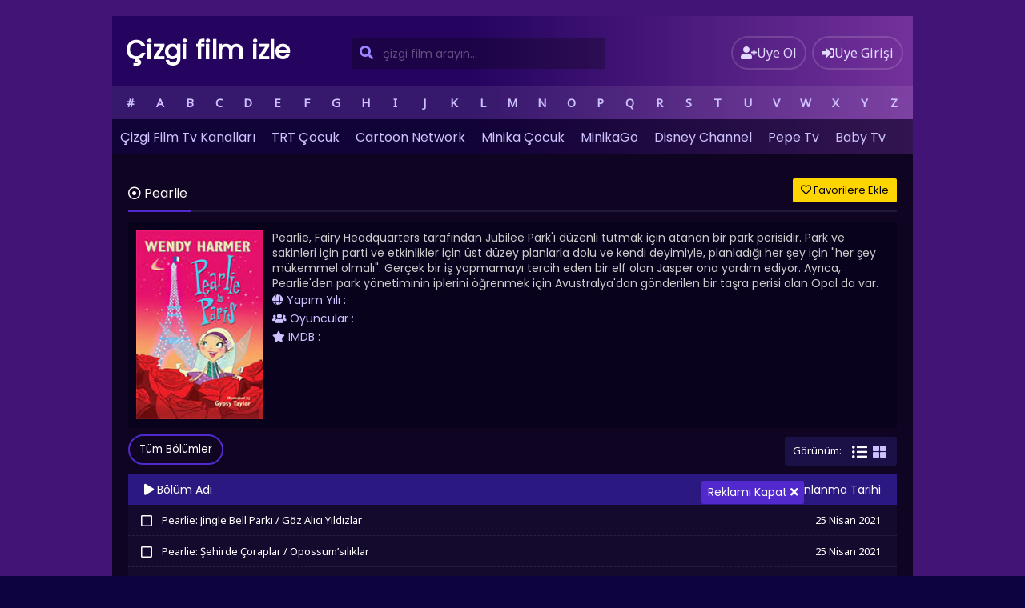

--- FILE ---
content_type: text/html; charset=UTF-8
request_url: https://www.cizgifilmizle.info/kategori/pearlie
body_size: 20214
content:
<!DOCTYPE html><html xmlns="http://www.w3.org/1999/xhtml" lang="tr" prefix="og: https://ogp.me/ns#"><head profile="http://gmpg.org/xfn/11"><meta http-equiv="Content-Type" content="text/html; charset=UTF-8" /><meta name="viewport" content="width=device-width, initial-scale=1, minimum-scale=1, maximum-scale=1"><title>Pearlie - Çizgi Film Izle, Çizgi Film Seyret, Çizgi Film Sitesi | Çizgi film izle, Çizgi film seyret, Çizgi film sitesi</title><meta content="tr" http-equiv="Content-Language" /><meta name="language" content="Turkish" /><meta name="geo.placename" content="Turkey" /><meta name="location" content="türkiye, tr, turkey" /><meta name="google" content="notranslate" /><link rel="canonical" href="https://www.cizgifilmizle.info/kategori/pearlie" /><link rel="alternate" type="application/rss+xml" title="Çizgi film izle, Çizgi film seyret, Çizgi film sitesi &raquo; Beslemesi" href="https://www.cizgifilmizle.info/feed" /><link rel="stylesheet" href="https://cdnjs.cloudflare.com/ajax/libs/font-awesome/5.11.2/css/all.min.css"><link rel="alternate" type="application/rss+xml" title="Çizgi film izle, Çizgi film seyret, Çizgi film sitesi &raquo; Yorum Beslemesi" href="https://www.cizgifilmizle.info/comments/feed" /><link rel="pingback" href="https://www.cizgifilmizle.info/xmlrpc.php" /><link rel="shortcut icon" href="https://www.cizgifilmizle.info/wp-content/uploads/2020/01/faviconum.png" /> <script id="google_gtagjs-js-consent-mode-data-layer" type="litespeed/javascript">window.dataLayer=window.dataLayer||[];function gtag(){dataLayer.push(arguments)}
gtag('consent','default',{"ad_personalization":"denied","ad_storage":"denied","ad_user_data":"denied","analytics_storage":"denied","functionality_storage":"denied","security_storage":"denied","personalization_storage":"denied","region":["AT","BE","BG","CH","CY","CZ","DE","DK","EE","ES","FI","FR","GB","GR","HR","HU","IE","IS","IT","LI","LT","LU","LV","MT","NL","NO","PL","PT","RO","SE","SI","SK"],"wait_for_update":500});window._googlesitekitConsentCategoryMap={"statistics":["analytics_storage"],"marketing":["ad_storage","ad_user_data","ad_personalization"],"functional":["functionality_storage","security_storage"],"preferences":["personalization_storage"]};window._googlesitekitConsents={"ad_personalization":"denied","ad_storage":"denied","ad_user_data":"denied","analytics_storage":"denied","functionality_storage":"denied","security_storage":"denied","personalization_storage":"denied","region":["AT","BE","BG","CH","CY","CZ","DE","DK","EE","ES","FI","FR","GB","GR","HR","HU","IE","IS","IT","LI","LT","LU","LV","MT","NL","NO","PL","PT","RO","SE","SI","SK"],"wait_for_update":500}</script> <meta name="description" content="Pearlie, Wendy Harmer&#039;ın çocuk kitabı Pearlie the Park Fairy&#039;den uyarlanan bir Avustralya-Kanada animasyon komedi dizisidir. Pearlie, Avustralyalı çocuk televizyon yapımcısı Sticky Pictures ve Kanadalı animasyon evi Nelvana&#039;nın ortak yapımıdır."/><meta name="robots" content="follow, index, max-snippet:-1, max-video-preview:-1, max-image-preview:large"/><link rel="canonical" href="https://www.cizgifilmizle.info/kategori/pearlie" /><link rel="next" href="https://www.cizgifilmizle.info/kategori/pearlie/page/2" /><meta property="og:locale" content="tr_TR" /><meta property="og:type" content="article" /><meta property="og:title" content="Pearlie - Çizgi Film Izle, Çizgi Film Seyret, Çizgi Film Sitesi" /><meta property="og:description" content="Pearlie, Wendy Harmer&#039;ın çocuk kitabı Pearlie the Park Fairy&#039;den uyarlanan bir Avustralya-Kanada animasyon komedi dizisidir. Pearlie, Avustralyalı çocuk televizyon yapımcısı Sticky Pictures ve Kanadalı animasyon evi Nelvana&#039;nın ortak yapımıdır." /><meta property="og:url" content="https://www.cizgifilmizle.info/kategori/pearlie" /><meta property="og:site_name" content="Çizgi film izle, Çizgi film seyret, Çizgi film sitesi" /><meta property="article:publisher" content="https://www.facebook.com/cizgifilmx/" /><meta property="fb:app_id" content="255237391585381" /><meta name="twitter:card" content="summary_large_image" /><meta name="twitter:title" content="Pearlie - Çizgi Film Izle, Çizgi Film Seyret, Çizgi Film Sitesi" /><meta name="twitter:description" content="Pearlie, Wendy Harmer&#039;ın çocuk kitabı Pearlie the Park Fairy&#039;den uyarlanan bir Avustralya-Kanada animasyon komedi dizisidir. Pearlie, Avustralyalı çocuk televizyon yapımcısı Sticky Pictures ve Kanadalı animasyon evi Nelvana&#039;nın ortak yapımıdır." /><meta name="twitter:site" content="@cizgifilmizler" /><meta name="twitter:label1" content="Yazılar" /><meta name="twitter:data1" content="26" /> <script type="application/ld+json" class="rank-math-schema">{"@context":"https://schema.org","@graph":[{"@type":"Person","@id":"https://www.cizgifilmizle.info/#person","name":"Admin","sameAs":["https://www.facebook.com/cizgifilmx/","https://twitter.com/cizgifilmizler"],"image":{"@type":"ImageObject","@id":"https://www.cizgifilmizle.info/#logo","url":"https://www.cizgifilmizle.info/wp-content/uploads/2020/05/1-e1589691516682.jpg","contentUrl":"https://www.cizgifilmizle.info/wp-content/uploads/2020/05/1-e1589691516682.jpg","caption":"Admin","inLanguage":"tr"}},{"@type":"WebSite","@id":"https://www.cizgifilmizle.info/#website","url":"https://www.cizgifilmizle.info","name":"Admin","publisher":{"@id":"https://www.cizgifilmizle.info/#person"},"inLanguage":"tr"},{"@type":"CollectionPage","@id":"https://www.cizgifilmizle.info/kategori/pearlie#webpage","url":"https://www.cizgifilmizle.info/kategori/pearlie","name":"Pearlie - \u00c7izgi Film Izle, \u00c7izgi Film Seyret, \u00c7izgi Film Sitesi","isPartOf":{"@id":"https://www.cizgifilmizle.info/#website"},"inLanguage":"tr"}]}</script> <link rel='dns-prefetch' href='//ajax.googleapis.com' /><link rel='dns-prefetch' href='//www.googletagmanager.com' /><link rel='dns-prefetch' href='//stats.wp.com' /><link rel='dns-prefetch' href='//pagead2.googlesyndication.com' /><link rel="alternate" type="application/rss+xml" title="Çizgi film izle, Çizgi film seyret, Çizgi film sitesi &raquo; Pearlie kategori akışı" href="https://www.cizgifilmizle.info/kategori/pearlie/feed" /><style id='wp-img-auto-sizes-contain-inline-css' type='text/css'>img:is([sizes=auto i],[sizes^="auto," i]){contain-intrinsic-size:3000px 1500px}
/*# sourceURL=wp-img-auto-sizes-contain-inline-css */</style><link data-optimized="2" rel="stylesheet" href="https://www.cizgifilmizle.info/wp-content/litespeed/css/cb24a916057d88f8f9858950ec1656af.css?ver=9ff4d" /><style id='classic-theme-styles-inline-css' type='text/css'>/*! This file is auto-generated */
.wp-block-button__link{color:#fff;background-color:#32373c;border-radius:9999px;box-shadow:none;text-decoration:none;padding:calc(.667em + 2px) calc(1.333em + 2px);font-size:1.125em}.wp-block-file__button{background:#32373c;color:#fff;text-decoration:none}
/*# sourceURL=/wp-includes/css/classic-themes.min.css */</style> <script type="litespeed/javascript" data-src="https://ajax.googleapis.com/ajax/libs/jquery/3.3.1/jquery.min.js?ver=3.3.1" id="jquery-js"></script> 
 <script type="litespeed/javascript" data-src="https://www.googletagmanager.com/gtag/js?id=GT-PJNSRF9" id="google_gtagjs-js"></script> <script id="google_gtagjs-js-after" type="litespeed/javascript">window.dataLayer=window.dataLayer||[];function gtag(){dataLayer.push(arguments)}
gtag("set","linker",{"domains":["www.cizgifilmizle.info"]});gtag("js",new Date());gtag("set","developer_id.dZTNiMT",!0);gtag("config","GT-PJNSRF9")</script> <script type="litespeed/javascript" data-src="https://cdnjs.cloudflare.com/ajax/libs/jquery-migrate/1.4.1/jquery-migrate.min.js?ver=1.4.1" id="diziplus-jquery-migrate-js"></script> <script type="litespeed/javascript" data-src="https://cdnjs.cloudflare.com/ajax/libs/jquery-validate/1.19.1/jquery.validate.min.js?ver=1.19.1" id="jquery-validate-js"></script> <link rel="https://api.w.org/" href="https://www.cizgifilmizle.info/wp-json/" /><link rel="alternate" title="JSON" type="application/json" href="https://www.cizgifilmizle.info/wp-json/wp/v2/categories/6688" /><meta name="generator" content="Site Kit by Google 1.170.0" /><style>img#wpstats{display:none}</style><meta name="google-adsense-platform-account" content="ca-host-pub-2644536267352236"><meta name="google-adsense-platform-domain" content="sitekit.withgoogle.com"> <script type="litespeed/javascript" data-src="https://pagead2.googlesyndication.com/pagead/js/adsbygoogle.js?client=ca-pub-3008813280299796&amp;host=ca-host-pub-2644536267352236" crossorigin="anonymous"></script> <link rel="icon" href="https://www.cizgifilmizle.info/wp-content/uploads/2021/05/image-768x768.jpg" sizes="32x32" /><link rel="icon" href="https://www.cizgifilmizle.info/wp-content/uploads/2021/05/image-768x768.jpg" sizes="192x192" /><link rel="apple-touch-icon" href="https://www.cizgifilmizle.info/wp-content/uploads/2021/05/image-768x768.jpg" /><meta name="msapplication-TileImage" content="https://www.cizgifilmizle.info/wp-content/uploads/2021/05/image-768x768.jpg" />
 <script type="litespeed/javascript">window.dataLayer=window.dataLayer||[];function gtag(){dataLayer.push(arguments)}
gtag('js',new Date());gtag('config','UA-91102425-1')</script> <script type="litespeed/javascript">$(document).ready(function(){if($(window).width()<1000){$(".series_list").insertBefore(".headerad");$(".series_list").css("padding","15px");$(".series_list").css("padding-bottom","0");$("#listul").css("max-height","252px")}})</script> <style>.series_list { display: block !important; }</style><style id='global-styles-inline-css' type='text/css'>:root{--wp--preset--aspect-ratio--square: 1;--wp--preset--aspect-ratio--4-3: 4/3;--wp--preset--aspect-ratio--3-4: 3/4;--wp--preset--aspect-ratio--3-2: 3/2;--wp--preset--aspect-ratio--2-3: 2/3;--wp--preset--aspect-ratio--16-9: 16/9;--wp--preset--aspect-ratio--9-16: 9/16;--wp--preset--color--black: #000000;--wp--preset--color--cyan-bluish-gray: #abb8c3;--wp--preset--color--white: #ffffff;--wp--preset--color--pale-pink: #f78da7;--wp--preset--color--vivid-red: #cf2e2e;--wp--preset--color--luminous-vivid-orange: #ff6900;--wp--preset--color--luminous-vivid-amber: #fcb900;--wp--preset--color--light-green-cyan: #7bdcb5;--wp--preset--color--vivid-green-cyan: #00d084;--wp--preset--color--pale-cyan-blue: #8ed1fc;--wp--preset--color--vivid-cyan-blue: #0693e3;--wp--preset--color--vivid-purple: #9b51e0;--wp--preset--gradient--vivid-cyan-blue-to-vivid-purple: linear-gradient(135deg,rgb(6,147,227) 0%,rgb(155,81,224) 100%);--wp--preset--gradient--light-green-cyan-to-vivid-green-cyan: linear-gradient(135deg,rgb(122,220,180) 0%,rgb(0,208,130) 100%);--wp--preset--gradient--luminous-vivid-amber-to-luminous-vivid-orange: linear-gradient(135deg,rgb(252,185,0) 0%,rgb(255,105,0) 100%);--wp--preset--gradient--luminous-vivid-orange-to-vivid-red: linear-gradient(135deg,rgb(255,105,0) 0%,rgb(207,46,46) 100%);--wp--preset--gradient--very-light-gray-to-cyan-bluish-gray: linear-gradient(135deg,rgb(238,238,238) 0%,rgb(169,184,195) 100%);--wp--preset--gradient--cool-to-warm-spectrum: linear-gradient(135deg,rgb(74,234,220) 0%,rgb(151,120,209) 20%,rgb(207,42,186) 40%,rgb(238,44,130) 60%,rgb(251,105,98) 80%,rgb(254,248,76) 100%);--wp--preset--gradient--blush-light-purple: linear-gradient(135deg,rgb(255,206,236) 0%,rgb(152,150,240) 100%);--wp--preset--gradient--blush-bordeaux: linear-gradient(135deg,rgb(254,205,165) 0%,rgb(254,45,45) 50%,rgb(107,0,62) 100%);--wp--preset--gradient--luminous-dusk: linear-gradient(135deg,rgb(255,203,112) 0%,rgb(199,81,192) 50%,rgb(65,88,208) 100%);--wp--preset--gradient--pale-ocean: linear-gradient(135deg,rgb(255,245,203) 0%,rgb(182,227,212) 50%,rgb(51,167,181) 100%);--wp--preset--gradient--electric-grass: linear-gradient(135deg,rgb(202,248,128) 0%,rgb(113,206,126) 100%);--wp--preset--gradient--midnight: linear-gradient(135deg,rgb(2,3,129) 0%,rgb(40,116,252) 100%);--wp--preset--font-size--small: 13px;--wp--preset--font-size--medium: 20px;--wp--preset--font-size--large: 36px;--wp--preset--font-size--x-large: 42px;--wp--preset--spacing--20: 0.44rem;--wp--preset--spacing--30: 0.67rem;--wp--preset--spacing--40: 1rem;--wp--preset--spacing--50: 1.5rem;--wp--preset--spacing--60: 2.25rem;--wp--preset--spacing--70: 3.38rem;--wp--preset--spacing--80: 5.06rem;--wp--preset--shadow--natural: 6px 6px 9px rgba(0, 0, 0, 0.2);--wp--preset--shadow--deep: 12px 12px 50px rgba(0, 0, 0, 0.4);--wp--preset--shadow--sharp: 6px 6px 0px rgba(0, 0, 0, 0.2);--wp--preset--shadow--outlined: 6px 6px 0px -3px rgb(255, 255, 255), 6px 6px rgb(0, 0, 0);--wp--preset--shadow--crisp: 6px 6px 0px rgb(0, 0, 0);}:where(.is-layout-flex){gap: 0.5em;}:where(.is-layout-grid){gap: 0.5em;}body .is-layout-flex{display: flex;}.is-layout-flex{flex-wrap: wrap;align-items: center;}.is-layout-flex > :is(*, div){margin: 0;}body .is-layout-grid{display: grid;}.is-layout-grid > :is(*, div){margin: 0;}:where(.wp-block-columns.is-layout-flex){gap: 2em;}:where(.wp-block-columns.is-layout-grid){gap: 2em;}:where(.wp-block-post-template.is-layout-flex){gap: 1.25em;}:where(.wp-block-post-template.is-layout-grid){gap: 1.25em;}.has-black-color{color: var(--wp--preset--color--black) !important;}.has-cyan-bluish-gray-color{color: var(--wp--preset--color--cyan-bluish-gray) !important;}.has-white-color{color: var(--wp--preset--color--white) !important;}.has-pale-pink-color{color: var(--wp--preset--color--pale-pink) !important;}.has-vivid-red-color{color: var(--wp--preset--color--vivid-red) !important;}.has-luminous-vivid-orange-color{color: var(--wp--preset--color--luminous-vivid-orange) !important;}.has-luminous-vivid-amber-color{color: var(--wp--preset--color--luminous-vivid-amber) !important;}.has-light-green-cyan-color{color: var(--wp--preset--color--light-green-cyan) !important;}.has-vivid-green-cyan-color{color: var(--wp--preset--color--vivid-green-cyan) !important;}.has-pale-cyan-blue-color{color: var(--wp--preset--color--pale-cyan-blue) !important;}.has-vivid-cyan-blue-color{color: var(--wp--preset--color--vivid-cyan-blue) !important;}.has-vivid-purple-color{color: var(--wp--preset--color--vivid-purple) !important;}.has-black-background-color{background-color: var(--wp--preset--color--black) !important;}.has-cyan-bluish-gray-background-color{background-color: var(--wp--preset--color--cyan-bluish-gray) !important;}.has-white-background-color{background-color: var(--wp--preset--color--white) !important;}.has-pale-pink-background-color{background-color: var(--wp--preset--color--pale-pink) !important;}.has-vivid-red-background-color{background-color: var(--wp--preset--color--vivid-red) !important;}.has-luminous-vivid-orange-background-color{background-color: var(--wp--preset--color--luminous-vivid-orange) !important;}.has-luminous-vivid-amber-background-color{background-color: var(--wp--preset--color--luminous-vivid-amber) !important;}.has-light-green-cyan-background-color{background-color: var(--wp--preset--color--light-green-cyan) !important;}.has-vivid-green-cyan-background-color{background-color: var(--wp--preset--color--vivid-green-cyan) !important;}.has-pale-cyan-blue-background-color{background-color: var(--wp--preset--color--pale-cyan-blue) !important;}.has-vivid-cyan-blue-background-color{background-color: var(--wp--preset--color--vivid-cyan-blue) !important;}.has-vivid-purple-background-color{background-color: var(--wp--preset--color--vivid-purple) !important;}.has-black-border-color{border-color: var(--wp--preset--color--black) !important;}.has-cyan-bluish-gray-border-color{border-color: var(--wp--preset--color--cyan-bluish-gray) !important;}.has-white-border-color{border-color: var(--wp--preset--color--white) !important;}.has-pale-pink-border-color{border-color: var(--wp--preset--color--pale-pink) !important;}.has-vivid-red-border-color{border-color: var(--wp--preset--color--vivid-red) !important;}.has-luminous-vivid-orange-border-color{border-color: var(--wp--preset--color--luminous-vivid-orange) !important;}.has-luminous-vivid-amber-border-color{border-color: var(--wp--preset--color--luminous-vivid-amber) !important;}.has-light-green-cyan-border-color{border-color: var(--wp--preset--color--light-green-cyan) !important;}.has-vivid-green-cyan-border-color{border-color: var(--wp--preset--color--vivid-green-cyan) !important;}.has-pale-cyan-blue-border-color{border-color: var(--wp--preset--color--pale-cyan-blue) !important;}.has-vivid-cyan-blue-border-color{border-color: var(--wp--preset--color--vivid-cyan-blue) !important;}.has-vivid-purple-border-color{border-color: var(--wp--preset--color--vivid-purple) !important;}.has-vivid-cyan-blue-to-vivid-purple-gradient-background{background: var(--wp--preset--gradient--vivid-cyan-blue-to-vivid-purple) !important;}.has-light-green-cyan-to-vivid-green-cyan-gradient-background{background: var(--wp--preset--gradient--light-green-cyan-to-vivid-green-cyan) !important;}.has-luminous-vivid-amber-to-luminous-vivid-orange-gradient-background{background: var(--wp--preset--gradient--luminous-vivid-amber-to-luminous-vivid-orange) !important;}.has-luminous-vivid-orange-to-vivid-red-gradient-background{background: var(--wp--preset--gradient--luminous-vivid-orange-to-vivid-red) !important;}.has-very-light-gray-to-cyan-bluish-gray-gradient-background{background: var(--wp--preset--gradient--very-light-gray-to-cyan-bluish-gray) !important;}.has-cool-to-warm-spectrum-gradient-background{background: var(--wp--preset--gradient--cool-to-warm-spectrum) !important;}.has-blush-light-purple-gradient-background{background: var(--wp--preset--gradient--blush-light-purple) !important;}.has-blush-bordeaux-gradient-background{background: var(--wp--preset--gradient--blush-bordeaux) !important;}.has-luminous-dusk-gradient-background{background: var(--wp--preset--gradient--luminous-dusk) !important;}.has-pale-ocean-gradient-background{background: var(--wp--preset--gradient--pale-ocean) !important;}.has-electric-grass-gradient-background{background: var(--wp--preset--gradient--electric-grass) !important;}.has-midnight-gradient-background{background: var(--wp--preset--gradient--midnight) !important;}.has-small-font-size{font-size: var(--wp--preset--font-size--small) !important;}.has-medium-font-size{font-size: var(--wp--preset--font-size--medium) !important;}.has-large-font-size{font-size: var(--wp--preset--font-size--large) !important;}.has-x-large-font-size{font-size: var(--wp--preset--font-size--x-large) !important;}
/*# sourceURL=global-styles-inline-css */</style></head><body><div id="wrap"><div id="header"><div class="headerleft">
<a class="logo" href="https://www.cizgifilmizle.info">Çizgi film izle</a></div><div class="headerright">
<a class="small-button mobil-diziler">
<i class="fa fa-hashtag"></i>
</a>
<a href="https://www.cizgifilmizle.info/uye-ol" class="small-button">
<i class="fas fa-user-plus"></i><div class="nomob">Üye Ol</div>
</a>
<a class="simplemodal-login small-button" href="#">
<i class="fas fa-sign-in-alt"></i><div class="nomob">Üye Girişi</div>
</a></div><div class="alphabetical-category-wrapper">
<input name="search-series" placeholder="Hızlı Çizgi Film Ara" class="search-series"/>
<span class="series-close">×</span><div id="alphabetical-category" class="p-x-2"><div class="alphabetical-category-index">
<a href="#other-series" class="alphabetical-category-link">#</a>
<a href="#A" class="alphabetical-category-link" title="A">A</a>
<a href="#B" class="alphabetical-category-link" title="B">B</a>
<a href="#C" class="alphabetical-category-link" title="C">C</a>
<a href="#D" class="alphabetical-category-link" title="D">D</a>
<a href="#E" class="alphabetical-category-link" title="E">E</a>
<a href="#F" class="alphabetical-category-link" title="F">F</a>
<a href="#G" class="alphabetical-category-link" title="G">G</a>
<a href="#H" class="alphabetical-category-link" title="H">H</a>
<a href="#I" class="alphabetical-category-link" title="I">I</a>
<a href="#J" class="alphabetical-category-link" title="J">J</a>
<a href="#K" class="alphabetical-category-link" title="K">K</a>
<a href="#L" class="alphabetical-category-link" title="L">L</a>
<a href="#M" class="alphabetical-category-link" title="M">M</a>
<a href="#N" class="alphabetical-category-link" title="N">N</a>
<a href="#O" class="alphabetical-category-link" title="O">O</a>
<a href="#P" class="alphabetical-category-link" title="P">P</a>
<a href="#Q" class="alphabetical-category-link" title="Q">Q</a>
<a href="#R" class="alphabetical-category-link" title="R">R</a>
<a href="#S" class="alphabetical-category-link" title="S">S</a>
<a href="#T" class="alphabetical-category-link" title="T">T</a>
<a href="#U" class="alphabetical-category-link" title="U">U</a>
<a href="#V" class="alphabetical-category-link" title="V">V</a>
<a href="#W" class="alphabetical-category-link" title="W">W</a>
<a href="#X" class="alphabetical-category-link" title="X">X</a>
<a href="#Y" class="alphabetical-category-link" title="Y">Y</a>
<a href="#Z" class="alphabetical-category-link" title="Z">Z</a></div></div><ul class="alphabetical-category-list list-unstyled" data-index="#other-series"><li>
<a title="64 Kare Ülkesi" href="https://www.cizgifilmizle.info/kategori/64-kare-ulkesi">
<i class="fas fa-angle-right"></i></i> 64 Kare Ülkesi						</a></li><li>
<a title="Çilek Kız" href="https://www.cizgifilmizle.info/kategori/cilek-kiz">
<i class="fas fa-angle-right"></i></i> Çilek Kız						</a></li><li>
<a title="Çizgi Film izle" href="https://www.cizgifilmizle.info/kategori/cizgi-film-izle">
<i class="fas fa-angle-right"></i></i> Çizgi Film izle						</a></li><li>
<a title="Çizgi Film Karakterleri" href="https://www.cizgifilmizle.info/kategori/cizgi-film-karakterleri">
<i class="fas fa-angle-right"></i></i> Çizgi Film Karakterleri						</a></li><li>
<a title="Çizgi Film Tv Kanalları" href="https://www.cizgifilmizle.info/kategori/tv-kanallari">
<i class="fas fa-angle-right"></i></i> Çizgi Film Tv Kanalları						</a></li><li>
<a title="Çılgın Kuzular" href="https://www.cizgifilmizle.info/kategori/cilgin-kuzular">
<i class="fas fa-angle-right"></i></i> Çılgın Kuzular						</a></li><li>
<a title="Çılgın Orman" href="https://www.cizgifilmizle.info/kategori/cilgin-orman">
<i class="fas fa-angle-right"></i></i> Çılgın Orman						</a></li><li>
<a title="Çocuk Şarkıları" href="https://www.cizgifilmizle.info/kategori/cocuk-sarkilari">
<i class="fas fa-angle-right"></i></i> Çocuk Şarkıları						</a></li><li>
<a title="Çufçuflar Diyar" href="https://www.cizgifilmizle.info/kategori/cufcuflar-diyar">
<i class="fas fa-angle-right"></i></i> Çufçuflar Diyar						</a></li><li>
<a title="İbi ve Tosi" href="https://www.cizgifilmizle.info/kategori/ibi-ve-tosi">
<i class="fas fa-angle-right"></i></i> İbi ve Tosi						</a></li><li>
<a title="İstanbul Muhafızları" href="https://www.cizgifilmizle.info/kategori/istanbul-muhafizlari">
<i class="fas fa-angle-right"></i></i> İstanbul Muhafızları						</a></li><li>
<a title="İtfaiyeci Sam" href="https://www.cizgifilmizle.info/kategori/itfaiyeci-sam">
<i class="fas fa-angle-right"></i></i> İtfaiyeci Sam						</a></li><li>
<a title="Öcük ile Böcük" href="https://www.cizgifilmizle.info/kategori/ocuk-ile-bocuk">
<i class="fas fa-angle-right"></i></i> Öcük ile Böcük						</a></li><li>
<a title="Örümcek Adam" href="https://www.cizgifilmizle.info/kategori/orumcek-adam">
<i class="fas fa-angle-right"></i></i> Örümcek Adam						</a></li><li>
<a title="Şapkadaki Kedi" href="https://www.cizgifilmizle.info/kategori/sapkadaki-kedi">
<i class="fas fa-angle-right"></i></i> Şapkadaki Kedi						</a></li><li>
<a title="Şef Roka'nın Lezzet Dünyası" href="https://www.cizgifilmizle.info/kategori/sef-rokanin-lezzet-dunyasi">
<i class="fas fa-angle-right"></i></i> Şef Roka'nın Lezzet Dünyası						</a></li><li>
<a title="Şimşek McQueen" href="https://www.cizgifilmizle.info/kategori/simsek-mcqueen">
<i class="fas fa-angle-right"></i></i> Şimşek McQueen						</a></li><li>
<a title="Şirinler" href="https://www.cizgifilmizle.info/kategori/sirinler">
<i class="fas fa-angle-right"></i></i> Şirinler						</a></li><li>
<a title="Üçüzler" href="https://www.cizgifilmizle.info/kategori/ucuzler">
<i class="fas fa-angle-right"></i></i> Üçüzler						</a></li></ul><ul class="alphabetical-category-list list-unstyled" data-index="#A"><li>
<a title="Afacan Toto" href="https://www.cizgifilmizle.info/kategori/afacan-toto">
<i class="fas fa-angle-right"></i></i> Afacan Toto						</a></li><li>
<a title="Afacan ve Yedi Kafadar" href="https://www.cizgifilmizle.info/kategori/afacan-ve-yedi-kafadar">
<i class="fas fa-angle-right"></i></i> Afacan ve Yedi Kafadar						</a></li><li>
<a title="Afacanlar Takımı" href="https://www.cizgifilmizle.info/kategori/afacanlar-takimi">
<i class="fas fa-angle-right"></i></i> Afacanlar Takımı						</a></li><li>
<a title="Ailem Bir Acayip" href="https://www.cizgifilmizle.info/kategori/ailem-bir-acayip">
<i class="fas fa-angle-right"></i></i> Ailem Bir Acayip						</a></li><li>
<a title="Akıllı Arabalar" href="https://www.cizgifilmizle.info/kategori/akilli-arabalar">
<i class="fas fa-angle-right"></i></i> Akıllı Arabalar						</a></li><li>
<a title="Akıllı Tavşan Momo" href="https://www.cizgifilmizle.info/kategori/akilli-tavsan-momo">
<i class="fas fa-angle-right"></i></i> Akıllı Tavşan Momo						</a></li><li>
<a title="Alim Dedenin Bilim Evi" href="https://www.cizgifilmizle.info/kategori/alim-dedenin-bilim-evi">
<i class="fas fa-angle-right"></i></i> Alim Dedenin Bilim Evi						</a></li><li>
<a title="Andy'nin Nesi Var" href="https://www.cizgifilmizle.info/kategori/andynin-nesi-var">
<i class="fas fa-angle-right"></i></i> Andy'nin Nesi Var						</a></li><li>
<a title="Anka" href="https://www.cizgifilmizle.info/kategori/anka">
<i class="fas fa-angle-right"></i></i> Anka						</a></li><li>
<a title="Antiks" href="https://www.cizgifilmizle.info/kategori/antiks">
<i class="fas fa-angle-right"></i></i> Antiks						</a></li><li>
<a title="Arı Maya" href="https://www.cizgifilmizle.info/kategori/ari-maya">
<i class="fas fa-angle-right"></i></i> Arı Maya						</a></li><li>
<a title="Arthur" href="https://www.cizgifilmizle.info/kategori/arthur">
<i class="fas fa-angle-right"></i></i> Arthur						</a></li><li>
<a title="Aslan Dan'in Masal Treni" href="https://www.cizgifilmizle.info/kategori/aslan-danin-masal-treni">
<i class="fas fa-angle-right"></i></i> Aslan Dan'in Masal Treni						</a></li><li>
<a title="Aslan Koruyucular" href="https://www.cizgifilmizle.info/kategori/aslan-koruyucular">
<i class="fas fa-angle-right"></i></i> Aslan Koruyucular						</a></li><li>
<a title="Ayı Bernard" href="https://www.cizgifilmizle.info/kategori/ayi-bernard">
<i class="fas fa-angle-right"></i></i> Ayı Bernard						</a></li><li>
<a title="Ayı Kardeşler" href="https://www.cizgifilmizle.info/kategori/ayi-kardesler">
<i class="fas fa-angle-right"></i></i> Ayı Kardeşler						</a></li><li>
<a title="Ayı Yogi" href="https://www.cizgifilmizle.info/kategori/ayi-yogi">
<i class="fas fa-angle-right"></i></i> Ayı Yogi						</a></li><li>
<a title="Ayıcık Bombo" href="https://www.cizgifilmizle.info/kategori/ayicik-bombo">
<i class="fas fa-angle-right"></i></i> Ayıcık Bombo						</a></li><li>
<a title="Ayşegül" href="https://www.cizgifilmizle.info/kategori/aysegul">
<i class="fas fa-angle-right"></i></i> Ayşegül						</a></li></ul><ul class="alphabetical-category-list list-unstyled" data-index="#B"><li>
<a title="Baby TV" href="https://www.cizgifilmizle.info/kategori/baby-tv">
<i class="fas fa-angle-right"></i></i> Baby TV						</a></li><li>
<a title="Bakugan Savaşçıları" href="https://www.cizgifilmizle.info/kategori/bakugan-savascilari">
<i class="fas fa-angle-right"></i></i> Bakugan Savaşçıları						</a></li><li>
<a title="Barbie" href="https://www.cizgifilmizle.info/kategori/barbie">
<i class="fas fa-angle-right"></i></i> Barbie						</a></li><li>
<a title="Batman" href="https://www.cizgifilmizle.info/kategori/batman">
<i class="fas fa-angle-right"></i></i> Batman						</a></li><li>
<a title="Bebek Reklamları" href="https://www.cizgifilmizle.info/kategori/bebek-reklamlari">
<i class="fas fa-angle-right"></i></i> Bebek Reklamları						</a></li><li>
<a title="Bebek Şarkıları" href="https://www.cizgifilmizle.info/kategori/bebek-sarkilari">
<i class="fas fa-angle-right"></i></i> Bebek Şarkıları						</a></li><li>
<a title="Benten" href="https://www.cizgifilmizle.info/kategori/benten">
<i class="fas fa-angle-right"></i></i> Benten						</a></li><li>
<a title="Biz İkimiz" href="https://www.cizgifilmizle.info/kategori/biz-ikimiz">
<i class="fas fa-angle-right"></i></i> Biz İkimiz						</a></li><li>
<a title="Bizim Diyar" href="https://www.cizgifilmizle.info/kategori/bizim-diyar">
<i class="fas fa-angle-right"></i></i> Bizim Diyar						</a></li><li>
<a title="Booba" href="https://www.cizgifilmizle.info/kategori/booba">
<i class="fas fa-angle-right"></i></i> Booba						</a></li><li>
<a title="Bu Ne Bu" href="https://www.cizgifilmizle.info/kategori/bu-ne-bu">
<i class="fas fa-angle-right"></i></i> Bu Ne Bu						</a></li><li>
<a title="Bugs Bunny" href="https://www.cizgifilmizle.info/kategori/bugs-bunny">
<i class="fas fa-angle-right"></i></i> Bugs Bunny						</a></li><li>
<a title="Buldum Buldum" href="https://www.cizgifilmizle.info/kategori/buldum-buldum">
<i class="fas fa-angle-right"></i></i> Buldum Buldum						</a></li></ul><ul class="alphabetical-category-list list-unstyled" data-index="#C"><li>
<a title="Caillou" href="https://www.cizgifilmizle.info/kategori/caillou">
<i class="fas fa-angle-right"></i></i> Caillou						</a></li><li>
<a title="Can" href="https://www.cizgifilmizle.info/kategori/can">
<i class="fas fa-angle-right"></i></i> Can						</a></li><li>
<a title="Canım kardeşim" href="https://www.cizgifilmizle.info/kategori/canim-kardesim">
<i class="fas fa-angle-right"></i></i> Canım kardeşim						</a></li><li>
<a title="Canlı Serüven" href="https://www.cizgifilmizle.info/kategori/canli-seruven">
<i class="fas fa-angle-right"></i></i> Canlı Serüven						</a></li><li>
<a title="Casper" href="https://www.cizgifilmizle.info/kategori/casper">
<i class="fas fa-angle-right"></i></i> Casper						</a></li><li>
<a title="Cedric" href="https://www.cizgifilmizle.info/kategori/cedric">
<i class="fas fa-angle-right"></i></i> Cedric						</a></li><li>
<a title="Ciciki" href="https://www.cizgifilmizle.info/kategori/ciciki">
<i class="fas fa-angle-right"></i></i> Ciciki						</a></li><li>
<a title="Cille" href="https://www.cizgifilmizle.info/kategori/cille">
<i class="fas fa-angle-right"></i></i> Cille						</a></li></ul><ul class="alphabetical-category-list list-unstyled" data-index="#D"><li>
<a title="Damlanın Dolabı" href="https://www.cizgifilmizle.info/kategori/damlanin-dolabi">
<i class="fas fa-angle-right"></i></i> Damlanın Dolabı						</a></li><li>
<a title="Dini Çizgi Filmler" href="https://www.cizgifilmizle.info/kategori/dini-cizgi-filmler">
<i class="fas fa-angle-right"></i></i> Dini Çizgi Filmler						</a></li><li>
<a title="Disney Yıldız Kızları" href="https://www.cizgifilmizle.info/kategori/disney-yildiz-kizlari">
<i class="fas fa-angle-right"></i></i> Disney Yıldız Kızları						</a></li><li>
<a title="Doraemon" href="https://www.cizgifilmizle.info/kategori/doraemon">
<i class="fas fa-angle-right"></i></i> Doraemon						</a></li><li>
<a title="Dört Araba" href="https://www.cizgifilmizle.info/kategori/dort-araba">
<i class="fas fa-angle-right"></i></i> Dört Araba						</a></li><li>
<a title="Doru" href="https://www.cizgifilmizle.info/kategori/doru">
<i class="fas fa-angle-right"></i></i> Doru						</a></li></ul><ul class="alphabetical-category-list list-unstyled" data-index="#E"><li>
<a title="Ege ile Gaga" href="https://www.cizgifilmizle.info/kategori/ege-ile-gaga">
<i class="fas fa-angle-right"></i></i> Ege ile Gaga						</a></li><li>
<a title="Eğitici Çizgi Film" href="https://www.cizgifilmizle.info/kategori/egitici-cizgi-film">
<i class="fas fa-angle-right"></i></i> Eğitici Çizgi Film						</a></li><li>
<a title="Elifin Düşleri" href="https://www.cizgifilmizle.info/kategori/elifin-dusleri">
<i class="fas fa-angle-right"></i></i> Elifin Düşleri						</a></li><li>
<a title="Esrarengiz Kasaba" href="https://www.cizgifilmizle.info/kategori/esrarengiz-kasaba">
<i class="fas fa-angle-right"></i></i> Esrarengiz Kasaba						</a></li></ul><ul class="alphabetical-category-list list-unstyled" data-index="#F"><li>
<a title="Family Guy" href="https://www.cizgifilmizle.info/kategori/family-guy">
<i class="fas fa-angle-right"></i></i> Family Guy						</a></li><li>
<a title="Fineas ve Förb" href="https://www.cizgifilmizle.info/kategori/fineas-ve-forb">
<i class="fas fa-angle-right"></i></i> Fineas ve Förb						</a></li></ul><ul class="alphabetical-category-list list-unstyled" data-index="#G"><li>
<a title="Garfield" href="https://www.cizgifilmizle.info/kategori/garfield">
<i class="fas fa-angle-right"></i></i> Garfield						</a></li><li>
<a title="Gumball" href="https://www.cizgifilmizle.info/kategori/gumball">
<i class="fas fa-angle-right"></i></i> Gumball						</a></li></ul><ul class="alphabetical-category-list list-unstyled" data-index="#H"><li>
<a title="Harika Kanatlar" href="https://www.cizgifilmizle.info/kategori/harika-kanatlar">
<i class="fas fa-angle-right"></i></i> Harika Kanatlar						</a></li><li>
<a title="He-Man" href="https://www.cizgifilmizle.info/kategori/he-man">
<i class="fas fa-angle-right"></i></i> He-Man						</a></li><li>
<a title="Heidi" href="https://www.cizgifilmizle.info/kategori/heidi">
<i class="fas fa-angle-right"></i></i> Heidi						</a></li><li>
<a title="Hezarfen" href="https://www.cizgifilmizle.info/kategori/hezarfen">
<i class="fas fa-angle-right"></i></i> Hezarfen						</a></li><li>
<a title="Hop Hop Baykuş" href="https://www.cizgifilmizle.info/kategori/hop-hop-baykus">
<i class="fas fa-angle-right"></i></i> Hop Hop Baykuş						</a></li></ul><ul class="alphabetical-category-list list-unstyled" data-index="#I"></ul><ul class="alphabetical-category-list list-unstyled" data-index="#J"><li>
<a title="Johnny Bravo" href="https://www.cizgifilmizle.info/kategori/johnny-bravo">
<i class="fas fa-angle-right"></i></i> Johnny Bravo						</a></li></ul><ul class="alphabetical-category-list list-unstyled" data-index="#K"><li>
<a title="Kağıt Adam" href="https://www.cizgifilmizle.info/kategori/kagit-adam">
<i class="fas fa-angle-right"></i></i> Kağıt Adam						</a></li><li>
<a title="Kaptan Tsubasa" href="https://www.cizgifilmizle.info/kategori/kaptan-tsubasa">
<i class="fas fa-angle-right"></i></i> Kaptan Tsubasa						</a></li><li>
<a title="KARE" href="https://www.cizgifilmizle.info/kategori/kare">
<i class="fas fa-angle-right"></i></i> KARE						</a></li><li>
<a title="Karınca Ailesi" href="https://www.cizgifilmizle.info/kategori/karinca-ailesi">
<i class="fas fa-angle-right"></i></i> Karınca Ailesi						</a></li><li>
<a title="Keloğlan Masalları" href="https://www.cizgifilmizle.info/kategori/keloglan-masallari">
<i class="fas fa-angle-right"></i></i> Keloğlan Masalları						</a></li><li>
<a title="Kıpırdak İle Şıpırdak" href="https://www.cizgifilmizle.info/kategori/kipirdak-ile-sipirdak">
<i class="fas fa-angle-right"></i></i> Kıpırdak İle Şıpırdak						</a></li><li>
<a title="Kocaman Arkadaşım" href="https://www.cizgifilmizle.info/kategori/kocaman-arkadasim">
<i class="fas fa-angle-right"></i></i> Kocaman Arkadaşım						</a></li><li>
<a title="Köstebekgiller" href="https://www.cizgifilmizle.info/kategori/kostebekgiller">
<i class="fas fa-angle-right"></i></i> Köstebekgiller						</a></li><li>
<a title="Kral Şakir" href="https://www.cizgifilmizle.info/kategori/kral-sakir">
<i class="fas fa-angle-right"></i></i> Kral Şakir						</a></li><li>
<a title="Küçük Dev" href="https://www.cizgifilmizle.info/kategori/kucuk-dev">
<i class="fas fa-angle-right"></i></i> Küçük Dev						</a></li><li>
<a title="Kukuli" href="https://www.cizgifilmizle.info/kategori/kukuli">
<i class="fas fa-angle-right"></i></i> Kukuli						</a></li><li>
<a title="Kuzucuk" href="https://www.cizgifilmizle.info/kategori/kuzucuk">
<i class="fas fa-angle-right"></i></i> Kuzucuk						</a></li></ul><ul class="alphabetical-category-list list-unstyled" data-index="#L"><li>
<a title="La Fontaine Masalları" href="https://www.cizgifilmizle.info/kategori/masallar/la-fontaine-masallari">
<i class="fas fa-angle-right"></i></i> La Fontaine Masalları						</a></li><li>
<a title="Leliko" href="https://www.cizgifilmizle.info/kategori/leliko">
<i class="fas fa-angle-right"></i></i> Leliko						</a></li><li>
<a title="Leo Junior" href="https://www.cizgifilmizle.info/kategori/leo-junior">
<i class="fas fa-angle-right"></i></i> Leo Junior						</a></li><li>
<a title="Limon ile Zeytin" href="https://www.cizgifilmizle.info/kategori/limon-ile-zeytin">
<i class="fas fa-angle-right"></i></i> Limon ile Zeytin						</a></li></ul><ul class="alphabetical-category-list list-unstyled" data-index="#M"><li>
<a title="Marsupilami" href="https://www.cizgifilmizle.info/kategori/marsupilami">
<i class="fas fa-angle-right"></i></i> Marsupilami						</a></li><li>
<a title="Masallar" href="https://www.cizgifilmizle.info/kategori/masallar">
<i class="fas fa-angle-right"></i></i> Masallar						</a></li><li>
<a title="Max ve Ruby" href="https://www.cizgifilmizle.info/kategori/max-ve-ruby">
<i class="fas fa-angle-right"></i></i> Max ve Ruby						</a></li><li>
<a title="Meraklı Kamyon Leo" href="https://www.cizgifilmizle.info/kategori/merakli-kamyon-leo">
<i class="fas fa-angle-right"></i></i> Meraklı Kamyon Leo						</a></li><li>
<a title="Mickey Mouse" href="https://www.cizgifilmizle.info/kategori/mickey-mouse">
<i class="fas fa-angle-right"></i></i> Mickey Mouse						</a></li><li>
<a title="Miles Yarının Ötesinde" href="https://www.cizgifilmizle.info/kategori/miles-yarinin-otesinde">
<i class="fas fa-angle-right"></i></i> Miles Yarının Ötesinde						</a></li><li>
<a title="Milly Molly" href="https://www.cizgifilmizle.info/kategori/milly-molly">
<i class="fas fa-angle-right"></i></i> Milly Molly						</a></li><li>
<a title="Mini Ninjalar" href="https://www.cizgifilmizle.info/kategori/mini-ninjalar">
<i class="fas fa-angle-right"></i></i> Mini Ninjalar						</a></li><li>
<a title="Minişler" href="https://www.cizgifilmizle.info/kategori/minisler">
<i class="fas fa-angle-right"></i></i> Minişler						</a></li><li>
<a title="Monster High" href="https://www.cizgifilmizle.info/kategori/monster-high">
<i class="fas fa-angle-right"></i></i> Monster High						</a></li><li>
<a title="Mr Bean" href="https://www.cizgifilmizle.info/kategori/mr-bean">
<i class="fas fa-angle-right"></i></i> Mr Bean						</a></li><li>
<a title="Mucize" href="https://www.cizgifilmizle.info/kategori/mucize">
<i class="fas fa-angle-right"></i></i> Mucize						</a></li><li>
<a title="Mucize Uğur Böceği ile Kara Kedi" href="https://www.cizgifilmizle.info/kategori/mucize/mucize-ugur-bocegi-ile-kara-kedi">
<i class="fas fa-angle-right"></i></i> Mucize Uğur Böceği ile Kara Kedi						</a></li><li>
<a title="Müfettiş Gadget" href="https://www.cizgifilmizle.info/kategori/mufettis-gadget">
<i class="fas fa-angle-right"></i></i> Müfettiş Gadget						</a></li><li>
<a title="My Little Pony" href="https://www.cizgifilmizle.info/kategori/my-little-pony">
<i class="fas fa-angle-right"></i></i> My Little Pony						</a></li></ul><ul class="alphabetical-category-list list-unstyled" data-index="#N"><li>
<a title="Nane İle Limon" href="https://www.cizgifilmizle.info/kategori/nane-ile-limon">
<i class="fas fa-angle-right"></i></i> Nane İle Limon						</a></li><li>
<a title="Nasreddin Hoca" href="https://www.cizgifilmizle.info/kategori/nasreddin-hoca">
<i class="fas fa-angle-right"></i></i> Nasreddin Hoca						</a></li><li>
<a title="Niloya" href="https://www.cizgifilmizle.info/kategori/niloya">
<i class="fas fa-angle-right"></i></i> Niloya						</a></li></ul><ul class="alphabetical-category-list list-unstyled" data-index="#O"><li>
<a title="Oddbods" href="https://www.cizgifilmizle.info/kategori/oddbods">
<i class="fas fa-angle-right"></i></i> Oddbods						</a></li><li>
<a title="Oko ve Lele" href="https://www.cizgifilmizle.info/kategori/oko-ve-lele">
<i class="fas fa-angle-right"></i></i> Oko ve Lele						</a></li><li>
<a title="Om Nom Hikâyeleri" href="https://www.cizgifilmizle.info/kategori/om-nom-hikayeleri">
<i class="fas fa-angle-right"></i></i> Om Nom Hikâyeleri						</a></li><li>
<a title="Orman Dostları" href="https://www.cizgifilmizle.info/kategori/orman-dostlari">
<i class="fas fa-angle-right"></i></i> Orman Dostları						</a></li><li>
<a title="Orman Kitabı" href="https://www.cizgifilmizle.info/kategori/orman-kitabi">
<i class="fas fa-angle-right"></i></i> Orman Kitabı						</a></li></ul><ul class="alphabetical-category-list list-unstyled" data-index="#P"><li>
<a title="Pak ile Pırpır" href="https://www.cizgifilmizle.info/kategori/pak-ile-pirpir">
<i class="fas fa-angle-right"></i></i> Pak ile Pırpır						</a></li><li>
<a title="PAW Patrol" href="https://www.cizgifilmizle.info/kategori/paw-patrol">
<i class="fas fa-angle-right"></i></i> PAW Patrol						</a></li><li>
<a title="Pearlie" href="https://www.cizgifilmizle.info/kategori/pearlie">
<i class="fas fa-angle-right"></i></i> Pearlie						</a></li><li>
<a title="Pembe Panter" href="https://www.cizgifilmizle.info/kategori/pembe-panter">
<i class="fas fa-angle-right"></i></i> Pembe Panter						</a></li><li>
<a title="Penn Zero" href="https://www.cizgifilmizle.info/kategori/penn-zero">
<i class="fas fa-angle-right"></i></i> Penn Zero						</a></li><li>
<a title="Pepee" href="https://www.cizgifilmizle.info/kategori/pepee">
<i class="fas fa-angle-right"></i></i> Pepee						</a></li><li>
<a title="Phyllis'in Yaşam Felsefesi" href="https://www.cizgifilmizle.info/kategori/phyllisin-yasam-felsefesi">
<i class="fas fa-angle-right"></i></i> Phyllis'in Yaşam Felsefesi						</a></li><li>
<a title="Pijamaskeliler" href="https://www.cizgifilmizle.info/kategori/pijamaskeliler">
<i class="fas fa-angle-right"></i></i> Pijamaskeliler						</a></li><li>
<a title="Pisi" href="https://www.cizgifilmizle.info/kategori/pisi">
<i class="fas fa-angle-right"></i></i> Pisi						</a></li><li>
<a title="Pocoyo" href="https://www.cizgifilmizle.info/kategori/pocoyo">
<i class="fas fa-angle-right"></i></i> Pocoyo						</a></li><li>
<a title="Pororo" href="https://www.cizgifilmizle.info/kategori/pororo">
<i class="fas fa-angle-right"></i></i> Pororo						</a></li><li>
<a title="Powerpuff Girls" href="https://www.cizgifilmizle.info/kategori/powerpuff-girls">
<i class="fas fa-angle-right"></i></i> Powerpuff Girls						</a></li><li>
<a title="Prenses Elena" href="https://www.cizgifilmizle.info/kategori/prenses-elena">
<i class="fas fa-angle-right"></i></i> Prenses Elena						</a></li><li>
<a title="Prenses Sofia" href="https://www.cizgifilmizle.info/kategori/prenses-sofia">
<i class="fas fa-angle-right"></i></i> Prenses Sofia						</a></li></ul><ul class="alphabetical-category-list list-unstyled" data-index="#Q"></ul><ul class="alphabetical-category-list list-unstyled" data-index="#R"><li>
<a title="Rafadan Tayfa" href="https://www.cizgifilmizle.info/kategori/rafadan-tayfa">
<i class="fas fa-angle-right"></i></i> Rafadan Tayfa						</a></li><li>
<a title="Red Kit" href="https://www.cizgifilmizle.info/kategori/red-kit">
<i class="fas fa-angle-right"></i></i> Red Kit						</a></li><li>
<a title="Rgg Ayas" href="https://www.cizgifilmizle.info/kategori/rgg-ayas">
<i class="fas fa-angle-right"></i></i> Rgg Ayas						</a></li></ul><ul class="alphabetical-category-list list-unstyled" data-index="#S"><li>
<a title="Scooby Doo" href="https://www.cizgifilmizle.info/kategori/scooby-doo">
<i class="fas fa-angle-right"></i></i> Scooby Doo						</a></li><li>
<a title="Sevimli Saraylılar Pati Diyarı" href="https://www.cizgifilmizle.info/kategori/sevimli-saraylilar-pati-diyari">
<i class="fas fa-angle-right"></i></i> Sevimli Saraylılar Pati Diyarı						</a></li><li>
<a title="Su Elçileri" href="https://www.cizgifilmizle.info/kategori/su-elcileri">
<i class="fas fa-angle-right"></i></i> Su Elçileri						</a></li><li>
<a title="Sünger Bob" href="https://www.cizgifilmizle.info/kategori/sunger-bob">
<i class="fas fa-angle-right"></i></i> Sünger Bob						</a></li><li>
<a title="Süper Çaylaklar" href="https://www.cizgifilmizle.info/kategori/super-caylaklar">
<i class="fas fa-angle-right"></i></i> Süper Çaylaklar						</a></li></ul><ul class="alphabetical-category-list list-unstyled" data-index="#T"><li>
<a title="Tarçın ve Arkadaşları" href="https://www.cizgifilmizle.info/kategori/tarcin-ve-arkadaslari">
<i class="fas fa-angle-right"></i></i> Tarçın ve Arkadaşları						</a></li><li>
<a title="Tayo" href="https://www.cizgifilmizle.info/kategori/tayo">
<i class="fas fa-angle-right"></i></i> Tayo						</a></li><li>
<a title="Thomas Ve Arkadaşları" href="https://www.cizgifilmizle.info/kategori/thomas-ve-arkadaslari">
<i class="fas fa-angle-right"></i></i> Thomas Ve Arkadaşları						</a></li><li>
<a title="Tip ve Ailesi" href="https://www.cizgifilmizle.info/kategori/tip-ve-ailesi">
<i class="fas fa-angle-right"></i></i> Tip ve Ailesi						</a></li><li>
<a title="Tom ve Jerry" href="https://www.cizgifilmizle.info/kategori/tom-ve-jerry">
<i class="fas fa-angle-right"></i></i> Tom ve Jerry						</a></li><li>
<a title="Tren Bob" href="https://www.cizgifilmizle.info/kategori/tren-bob">
<i class="fas fa-angle-right"></i></i> Tren Bob						</a></li><li>
<a title="Trotro" href="https://www.cizgifilmizle.info/kategori/trotro">
<i class="fas fa-angle-right"></i></i> Trotro						</a></li><li>
<a title="Tutitu" href="https://www.cizgifilmizle.info/kategori/tutitu">
<i class="fas fa-angle-right"></i></i> Tutitu						</a></li><li>
<a title="Twirlywoos" href="https://www.cizgifilmizle.info/kategori/twirlywoos">
<i class="fas fa-angle-right"></i></i> Twirlywoos						</a></li></ul><ul class="alphabetical-category-list list-unstyled" data-index="#U"><li>
<a title="Uzun Kulak Ailesi" href="https://www.cizgifilmizle.info/kategori/uzun-kulak-ailesi">
<i class="fas fa-angle-right"></i></i> Uzun Kulak Ailesi						</a></li></ul><ul class="alphabetical-category-list list-unstyled" data-index="#V"></ul><ul class="alphabetical-category-list list-unstyled" data-index="#W"><li>
<a title="Where’s Chicky?" href="https://www.cizgifilmizle.info/kategori/wheres-chicky">
<i class="fas fa-angle-right"></i></i> Where’s Chicky?						</a></li><li>
<a title="Winx Club" href="https://www.cizgifilmizle.info/kategori/winx-club">
<i class="fas fa-angle-right"></i></i> Winx Club						</a></li></ul><ul class="alphabetical-category-list list-unstyled" data-index="#X"></ul><ul class="alphabetical-category-list list-unstyled" data-index="#Y"><li>
<a title="Yardımcı Arabalar" href="https://www.cizgifilmizle.info/kategori/yardimci-arabalar">
<i class="fas fa-angle-right"></i></i> Yardımcı Arabalar						</a></li><li>
<a title="Yoohoo ve Arkadaşları" href="https://www.cizgifilmizle.info/kategori/yoohoo-ve-arkadaslari">
<i class="fas fa-angle-right"></i></i> Yoohoo ve Arkadaşları						</a></li></ul><ul class="alphabetical-category-list list-unstyled" data-index="#Z"><li>
<a title="Z-Timi" href="https://www.cizgifilmizle.info/kategori/z-timi">
<i class="fas fa-angle-right"></i></i> Z-Timi						</a></li></ul></div><ul class="topnav" id="myTopnav"><ul id="menu-ust-menu" class="menu"><li id="menu-item-21636" class="menu-item menu-item-type-taxonomy menu-item-object-category menu-item-21636"><a href="https://www.cizgifilmizle.info/kategori/tv-kanallari">Çizgi Film Tv Kanalları</a></li><li id="menu-item-887" class="menu-item menu-item-type-post_type menu-item-object-post menu-item-887"><a href="https://www.cizgifilmizle.info/tv-kanallari/trt-cocuk-izle.html">TRT Çocuk</a></li><li id="menu-item-886" class="menu-item menu-item-type-post_type menu-item-object-post menu-item-886"><a href="https://www.cizgifilmizle.info/tv-kanallari/cartoon-network-izle.html">Cartoon Network</a></li><li id="menu-item-888" class="menu-item menu-item-type-post_type menu-item-object-post menu-item-888"><a href="https://www.cizgifilmizle.info/tv-kanallari/minika-cocuk-izle.html">Minika Çocuk</a></li><li id="menu-item-891" class="menu-item menu-item-type-post_type menu-item-object-post menu-item-891"><a href="https://www.cizgifilmizle.info/tv-kanallari/minika-go-izle.html">MinikaGo</a></li><li id="menu-item-890" class="menu-item menu-item-type-post_type menu-item-object-post menu-item-890"><a href="https://www.cizgifilmizle.info/tv-kanallari/disney-channel-izle.html">Disney Channel</a></li><li id="menu-item-21523" class="menu-item menu-item-type-post_type menu-item-object-post menu-item-21523"><a href="https://www.cizgifilmizle.info/tv-kanallari/pepe-tv-dusyeri.html">Pepe Tv</a></li><li id="menu-item-9713" class="menu-item menu-item-type-post_type menu-item-object-post menu-item-9713"><a href="https://www.cizgifilmizle.info/baby-tv/baby-tv-turkce.html">Baby Tv</a></li></ul>								<a href="javascript:void(0);" class="icon" onclick="navmenufunc()">
<i class="fas fa-bars"></i>
</a><li><form method="get" class="example" action="https://www.cizgifilmizle.info/" autocomplete="off">
<input type="text" class="field" name="s" id="searchInput" onkeyup="fetchResults()" placeholder="çizgi film arayın...">
<button type="submit"><i class="fa fa-search"></i></button><div id="datafetch"></div></form></li></ul></div><div class="headerad"> <script type="litespeed/javascript" data-src="https://pagead2.googlesyndication.com/pagead/js/adsbygoogle.js?client=ca-pub-3008813280299796"
     crossorigin="anonymous"></script> </div><style>.bolumust { display: block; } .show { display: block; }</style><div id="content" class="page serie"><div class="incontentx"><div class="title"><h1 class="title-border bd-purple">
<i class="far fa-dot-circle"></i> Pearlie</h1></div><div id="icerikcat"><div class="favorite_series">
<button class="add_fav simplemodal-login"><i class="far fa-heart"></i> Favorilere Ekle</button></div><div id="icerikcatleft"><div class="category_image"><img data-lazyloaded="1" src="[data-uri]" width="170" height="255" data-src="https://www.cizgifilmizle.info/wp-content/uploads/2021/04/Pearlie.jpg"></div></div><div id="icerikcatright"><div class="category_desc custom-scrollbar">
Pearlie, Fairy Headquarters tarafından Jubilee Park'ı düzenli tutmak için atanan bir park perisidir. Park ve sakinleri için parti ve etkinlikler için üst düzey planlarla dolu ve kendi deyimiyle, planladığı her şey için "her şey mükemmel olmalı". Gerçek bir iş yapmamayı tercih eden bir elf olan Jasper ona yardım ediyor. Ayrıca, Pearlie'den park yönetiminin iplerini öğrenmek için Avustralya'dan gönderilen bir taşra perisi olan Opal da var.</div><div id="icerikcat2"><div>
<span class="dizimeta"><i class="fas fa-globe"></i> Yapım Yılı : </span></div><div>
<span class="dizimeta"><i class="fas fa-users"></i> Oyuncular : </span></div><div>
<span class="dizimeta"><i class="fas fa-star"></i> IMDB : </span></div></div></div></div><div id="myBtnContainer"><div id="gorunum">
<span class="grtext">Görünüm:</span><div class="boxshow"><i class="fas fa-th-large"></i></div><div class="listshow"><i class="fas fa-list-ul"></i></div></div><div id="butonlar">
<button class="btn2 active">Tüm Bölümler</button></div></div><div class="listhead"><div class="baslik2">
<i class="fa fa-play"></i> Bölüm Adı</div><div class="tarih">
<i class="fa fa-calendar"></i> Yayınlanma Tarihi</div></div><div id="scrollbar-container" class="custom-scrollbar"><div class="container"><div class="bolumust">
<button class="wl_add simplemodal-login"><i class="far fa-square"></i> İzledim</button>	<a href="https://www.cizgifilmizle.info/pearlie/pearlie-jingle-bell-parki-goz-alici-yildizlar.html"><div class="baslik">
Pearlie: Jingle Bell Parkı / Göz Alıcı Yıldızlar</div><div class="tarih">25 Nisan 2021</div>
</a></div><div class="bolumust">
<button class="wl_add simplemodal-login"><i class="far fa-square"></i> İzledim</button>	<a href="https://www.cizgifilmizle.info/pearlie/pearlie-sehirde-coraplar-opossumsiliklar.html"><div class="baslik">
Pearlie: Şehirde Çoraplar / Opossum’sılıklar</div><div class="tarih">25 Nisan 2021</div>
</a></div><div class="bolumust">
<button class="wl_add simplemodal-login"><i class="far fa-square"></i> İzledim</button>	<a href="https://www.cizgifilmizle.info/pearlie/pearlie-korkunc-cadilar-bayrami-buyuk-olcu-elf.html"><div class="baslik">
Pearlie: Korkunç Cadılar Bayramı / Büyük Ölçü Elf</div><div class="tarih">25 Nisan 2021</div>
</a></div><div class="bolumust">
<button class="wl_add simplemodal-login"><i class="far fa-square"></i> İzledim</button>	<a href="https://www.cizgifilmizle.info/pearlie/pearlie-vahsi-ludwig-buyuk-hapsirik.html"><div class="baslik">
Pearlie: Vahşi Ludwig / Büyük Hapşırık</div><div class="tarih">25 Nisan 2021</div>
</a></div><div class="bolumust">
<button class="wl_add simplemodal-login"><i class="far fa-square"></i> İzledim</button>	<a href="https://www.cizgifilmizle.info/pearlie/pearlie-anne-buyu-buyuk-rodeo.html"><div class="baslik">
Pearlie: Anne Büyü / Büyük Rodeo</div><div class="tarih">25 Nisan 2021</div>
</a></div><div class="bolumust">
<button class="wl_add simplemodal-login"><i class="far fa-square"></i> İzledim</button>	<a href="https://www.cizgifilmizle.info/pearlie/pearlie-cok-sulu-ask-acitir.html"><div class="baslik">
Pearlie: Çok Sulu / Aşk Acıtır</div><div class="tarih">25 Nisan 2021</div>
</a></div><div class="bolumust">
<button class="wl_add simplemodal-login"><i class="far fa-square"></i> İzledim</button>	<a href="https://www.cizgifilmizle.info/pearlie/pearlie-saray-hirsizi-elf-sakasi.html"><div class="baslik">
Pearlie: Saray Hırsızı / Elf Şakası</div><div class="tarih">25 Nisan 2021</div>
</a></div><div class="bolumust">
<button class="wl_add simplemodal-login"><i class="far fa-square"></i> İzledim</button>	<a href="https://www.cizgifilmizle.info/pearlie/pearlie-gul-yapragi-pearlie-gel-uc-benimle.html"><div class="baslik">
Pearlie: Gül Yaprağı Pearlie / Gel Uç Benimle</div><div class="tarih">25 Nisan 2021</div>
</a></div><div class="bolumust">
<button class="wl_add simplemodal-login"><i class="far fa-square"></i> İzledim</button>	<a href="https://www.cizgifilmizle.info/pearlie/pearlie-anne-peri-toplantisi-bastir-gobsmack.html"><div class="baslik">
Pearlie: Anne Peri Toplantısı / Bastır Gobsmack</div><div class="tarih">25 Nisan 2021</div>
</a></div><div class="bolumust">
<button class="wl_add simplemodal-login"><i class="far fa-square"></i> İzledim</button>	<a href="https://www.cizgifilmizle.info/pearlie/pearlie-bongocu-huysuz-arkadaslar.html"><div class="baslik">
Pearlie: Bongocu / Huysuz arkadaşlar</div><div class="tarih">25 Nisan 2021</div>
</a></div><div class="bolumust">
<button class="wl_add simplemodal-login"><i class="far fa-square"></i> İzledim</button>	<a href="https://www.cizgifilmizle.info/pearlie/pearlie-peri-pateni-peri-faktoru.html"><div class="baslik">
Pearlie: Peri Pateni / Peri Faktörü</div><div class="tarih">25 Nisan 2021</div>
</a></div><div class="bolumust">
<button class="wl_add simplemodal-login"><i class="far fa-square"></i> İzledim</button>	<a href="https://www.cizgifilmizle.info/pearlie/pearlie-perili-ev-toz-avcisi.html"><div class="baslik">
Pearlie: Perili Ev / Toz Avcısı</div><div class="tarih">25 Nisan 2021</div>
</a></div><div class="bolumust">
<button class="wl_add simplemodal-login"><i class="far fa-square"></i> İzledim</button>	<a href="https://www.cizgifilmizle.info/pearlie/pearlie-buyuk-yildiz-sirlar-ve-fisiltilar.html"><div class="baslik">
Pearlie: Büyük Yıldız / Sırlar ve Fısıltılar</div><div class="tarih">25 Nisan 2021</div>
</a></div><div class="bolumust">
<button class="wl_add simplemodal-login"><i class="far fa-square"></i> İzledim</button>	<a href="https://www.cizgifilmizle.info/pearlie/pearlie-fare-tanik-yuzmek-yasak.html"><div class="baslik">
Pearlie: Fare-tanik / Yüzmek Yasak</div><div class="tarih">25 Nisan 2021</div>
</a></div><div class="bolumust">
<button class="wl_add simplemodal-login"><i class="far fa-square"></i> İzledim</button>	<a href="https://www.cizgifilmizle.info/pearlie/pearlie-ruya-ev-gibisi-yoktur.html"><div class="baslik">
Pearlie: Rüya / Ev Gibisi Yoktur</div><div class="tarih">25 Nisan 2021</div>
</a></div><div class="bolumust">
<button class="wl_add simplemodal-login"><i class="far fa-square"></i> İzledim</button>	<a href="https://www.cizgifilmizle.info/pearlie/pearlie-perili-sonbahar-fern-donuyor.html"><div class="baslik">
Pearlie: Perili Sonbahar / Fern Dönüyor</div><div class="tarih">25 Nisan 2021</div>
</a></div><div class="bolumust">
<button class="wl_add simplemodal-login"><i class="far fa-square"></i> İzledim</button>	<a href="https://www.cizgifilmizle.info/pearlie/pearlie-karinca-gucu-boyundaki-firfirlar.html"><div class="baslik">
Pearlie: Karınca Gücü / Boyundaki Fırfırlar</div><div class="tarih">25 Nisan 2021</div>
</a></div><div class="bolumust">
<button class="wl_add simplemodal-login"><i class="far fa-square"></i> İzledim</button>	<a href="https://www.cizgifilmizle.info/pearlie/pearlie-koca-bebek-asistanlik-kadrosu.html"><div class="baslik">
Pearlie: Koca Bebek / Asistanlık Kadrosu</div><div class="tarih">25 Nisan 2021</div>
</a></div><div class="bolumust">
<button class="wl_add simplemodal-login"><i class="far fa-square"></i> İzledim</button>	<a href="https://www.cizgifilmizle.info/pearlie/pearlie-ejderha-topu-yarisi-kucuk-seyler.html"><div class="baslik">
Pearlie: Ejderha Topu Yarışı / Küçük Şeyler</div><div class="tarih">25 Nisan 2021</div>
</a></div><div class="bolumust">
<button class="wl_add simplemodal-login"><i class="far fa-square"></i> İzledim</button>	<a href="https://www.cizgifilmizle.info/pearlie/pearlie-gozlerin-arasindaki-nokta-fare-topia.html"><div class="baslik">
Pearlie: Gözlerin Arasındaki Nokta / Fare-topia</div><div class="tarih">25 Nisan 2021</div>
</a></div><div class="bolumust">
<button class="wl_add simplemodal-login"><i class="far fa-square"></i> İzledim</button>	<a href="https://www.cizgifilmizle.info/pearlie/pearlie-her-yer-bembeyaz-cicek-dili.html"><div class="baslik">
Pearlie: Her Yer Bembeyaz / Çiçek Dili</div><div class="tarih">25 Nisan 2021</div>
</a></div><div class="bolumust">
<button class="wl_add simplemodal-login"><i class="far fa-square"></i> İzledim</button>	<a href="https://www.cizgifilmizle.info/pearlie/pearlie-eger-botlar-uyarsa-peru-mantari.html"><div class="baslik">
Pearlie: Eğer Botlar Uyarsa / Peru Mantarı</div><div class="tarih">25 Nisan 2021</div>
</a></div><div class="bolumust">
<button class="wl_add simplemodal-login"><i class="far fa-square"></i> İzledim</button>	<a href="https://www.cizgifilmizle.info/pearlie/pearlie-dis-isleri-degnegin-numarasi.html"><div class="baslik">
Pearlie: Diş İşleri / Değneğin numarası</div><div class="tarih">25 Nisan 2021</div>
</a></div><div class="bolumust">
<button class="wl_add simplemodal-login"><i class="far fa-square"></i> İzledim</button>	<a href="https://www.cizgifilmizle.info/pearlie/pearlie-karisik-liste-ev-sorunu.html"><div class="baslik">
Pearlie: Karışık Liste / Ev Sorunu</div><div class="tarih">25 Nisan 2021</div>
</a></div><div class="bolumust">
<button class="wl_add simplemodal-login"><i class="far fa-square"></i> İzledim</button>	<a href="https://www.cizgifilmizle.info/pearlie/pearlie-mistik-numara-asagi-firlat.html"><div class="baslik">
Pearlie: Mistik Numara / Aşağı Fırlat</div><div class="tarih">25 Nisan 2021</div>
</a></div><div class="bolumust">
<button class="wl_add simplemodal-login"><i class="far fa-square"></i> İzledim</button>	<a href="https://www.cizgifilmizle.info/pearlie/pearlie-guve-partisi-kesme-ve-kirpma.html"><div class="baslik">
Pearlie: Güve Partisi / Kesme ve Kırpma</div><div class="tarih">25 Nisan 2021</div>
</a></div></div></div></div><div class="commentcontent"><div class="title">
<span class="title-border bd-purple">
<i class="fas fa-comments"></i> Yorumlar		</span>
<span class="countcom">
0 Yorum		</span></div><div id="respond"><form method="post" action="#respond" id="commentform"><div class="comment_owner_info"><table border="0" cellpadding="0" cellspacing="0" width="100%"><tbody><tr><td class="yborder" align="left" valign="top">
<input placeholder="Adınız" name="author" id="name" value="" size="50" tabindex="1" type="text" required></td></tr><tr><td class="yborder" align="left" valign="top">
<input placeholder="E-mail Adresiniz" name="email" id="email" value="" size="50" tabindex="2" type="email" required></td></tr></tbody></table></div><div class="comment_content"><p><textarea placeholder="Mesajınız" name="comment" id="comment" cols="40" rows="3" tabindex="4" required></textarea></p></div><div class="comment_submit">
<button type="button" class="comment_spoiler" tabindex="5">
<span><i class="fas fa-exclamation-circle" ></i></span> Spoiler Ekle				</button>
<button name="yorum" type="submit" class="comment_send" tabindex="5">
<span><i class="fas fa-paper-plane"></i></span> Yorumu Gönder				</button></div></form><div class="comment_list"><div class="paginate-links"></div></div></div></div></div><div id="footer"><div class="footerleft">
Türkiye'nin en iyi çizgi film sitesine Hoş geldiniz.  Çizgi Filmleri izlemeyi seviyorsanız doğru adrestesiniz. En güzel çizgi filmleri izlemek bedava. Çizgi film izleme sitemizdeki içerikler çeşitli paylaşım ortamlarından bulunmaktadır. Sitemiz sadece youtube.com, dailymotion.com vb. sitelerde eklenmiş ve paylaşıma açılmış çizgi filmleri yayınlamaktadır. Sunucularımıza kesinlikle yükleme yapılmamaktadır. Bu yüzden cizgifilmizle.info sitesi hiç bir yasal hükümlülüğe tabi tutulamaz. İstenildiği takdirde hak sahipleri videoların kaldırılması için <a href=iletisim>iletişim</a> adresinden talepte bulunabilirler.<h2>Youtube çizgi film izle, cizgi filmi izle</h2></div><div class="footeright">
<a href="https://www.facebook.com/cizgifilmx/" target="_blank"><i class="fab fa-facebook-square"></i></i></a>
<a href="https://twitter.com/cizgifilmizler" target="_blank"><i class="fab fa-twitter-square"></i></a>
<a href="https://www.instagram.com/cizgifilmizle.info/" target="_blank"><i class="fab fa-instagram"></i></a></div></div> <script type="speculationrules">{"prefetch":[{"source":"document","where":{"and":[{"href_matches":"/*"},{"not":{"href_matches":["/wp-*.php","/wp-admin/*","/wp-content/uploads/*","/wp-content/*","/wp-content/plugins/*","/wp-content/themes/diziplus/*","/*\\?(.+)"]}},{"not":{"selector_matches":"a[rel~=\"nofollow\"]"}},{"not":{"selector_matches":".no-prefetch, .no-prefetch a"}}]},"eagerness":"conservative"}]}</script> <div id="simplemodal-login-form" style="display:none"><form name="loginform" id="loginform" action="https://www.cizgifilmizle.info/wp-login.php" method="post"><div class="title"><span class="title-border bd-purple"><i class="fas fa-sign-in-alt"></i> Üye Girişi</span></div><div class="simplemodal-login-fields"><p>
<label><br />
<input type="text" name="log" class="user_login input" placeholder="Kullanıcı Adınız" value="" size="20" tabindex="10" /></label></p><p>
<label><br />
<input type="password" name="pwd" class="user_pass input" placeholder="Parolanız" value="" size="20" tabindex="20" /></label></p><p class="forgetmenot"><label><input name="rememberme" checked="checked" type="checkbox" id="rememberme" class="rememberme" value="forever" tabindex="90" /> Beni Hatırla</label></p><p class="submit">
<input type="submit" name="wp-submit" value="Giriş Yap" tabindex="100" />
<input type="button" class="simplemodal-close" value="×" tabindex="101" />
<input type="hidden" name="redirect_to" value="https://www.cizgifilmizle.info" /></p><p class="nav"><a class="simplemodal-forgotpw" href="https://www.cizgifilmizle.info/wp-login.php?action=lostpassword" title="Password Lost and Found">Parolanı mı Unuttun?</a></p></div><div class="simplemodal-login-activity" style="display:none;"></div></form><form name="lostpasswordform" id="lostpasswordform" action="https://www.cizgifilmizle.info/wp-login.php?action=lostpassword" method="post"><div class="title"><span class="title-border bd-purple"><i class="fa fa-question-circle"></i> Parola Sıfırla</span></div><div class="simplemodal-login-fields"><p>
<label><br />
<input type="text" name="user_login" class="user_login input" placeholder="Mail veya Kullanıcı Adınız" value="" size="20" tabindex="10" /></label></p><p class="submit">
<input type="submit" name="wp-submit" value="Yeni Parola Al" tabindex="100" />
<input type="button" class="simplemodal-close" value="×" tabindex="101" /></p><p class="nav">
<a class="simplemodal-login" href="https://www.cizgifilmizle.info/wp-login.php">Giriş Yap</a></p></div><div class="simplemodal-login-activity" style="display:none;"></div></form></div><script id="ajax-users-list-js-extra" type="litespeed/javascript">var users_list_ajax={"ajax_url":"https://www.cizgifilmizle.info/wp-admin/admin-ajax.php","admin_ajax_nonce":"49b6045856"}</script> <script id="ajax-register-js-extra" type="litespeed/javascript">var user_ajax_register={"ajax_url":"https://www.cizgifilmizle.info/wp-admin/admin-ajax.php"}</script> <script id="ajax-profile-update-js-extra" type="litespeed/javascript">var user_ajax_profile_update={"ajax_url":"https://www.cizgifilmizle.info/wp-admin/admin-ajax.php"}</script> <script id="live-search-js-extra" type="litespeed/javascript">var live_search_ajax={"ajax_url":"https://www.cizgifilmizle.info/wp-admin/admin-ajax.php","admin_ajax_nonce":"d7732503b2"}</script> <script id="pld-frontend-js-extra" type="litespeed/javascript">var pld_js_object={"admin_ajax_url":"https://www.cizgifilmizle.info/wp-admin/admin-ajax.php","admin_ajax_nonce":"d16058d02a"}</script> <script id="cld-frontend-js-extra" type="litespeed/javascript">var cld_js_object={"admin_ajax_url":"https://www.cizgifilmizle.info/wp-admin/admin-ajax.php","admin_ajax_nonce":"4c5507103a"}</script> <script id="jetpack-stats-js-before" type="litespeed/javascript">_stq=window._stq||[];_stq.push(["view",{"v":"ext","blog":"118140723","post":"0","tz":"3","srv":"www.cizgifilmizle.info","arch_cat":"pearlie","arch_results":"20","j":"1:15.4"}]);_stq.push(["clickTrackerInit","118140723","0"])</script> <script type="text/javascript" src="https://stats.wp.com/e-202604.js" id="jetpack-stats-js" defer="defer" data-wp-strategy="defer"></script> <script id="wp-consent-api-js-extra" type="litespeed/javascript">var consent_api={"consent_type":"","waitfor_consent_hook":"","cookie_expiration":"30","cookie_prefix":"wp_consent","services":[]}</script> <script id="simplemodal-login-js-extra" type="litespeed/javascript">var SimpleModalLoginL10n={"shortcut":"true","logged_in":"false","admin_url":"https://www.cizgifilmizle.info/wp-admin/","empty_username":"\u003Cstrong\u003EHATA\u003C/strong\u003E: Kullan\u0131c\u0131 ad\u0131 girmediniz.","empty_password":"\u003Cstrong\u003EHATA\u003C/strong\u003E: Parola girmediniz.","empty_email":"\u003Cstrong\u003EHATA\u003C/strong\u003E: E-mail adresi girmediniz.","empty_all":"\u003Cstrong\u003EHATA\u003C/strong\u003E: T\u00fcm alanlar gereklidir."}</script> <div id="footerad"><script type="litespeed/javascript" data-src="https://pagead2.googlesyndication.com/pagead/js/adsbygoogle.js?client=ca-pub-3008813280299796"
     crossorigin="anonymous"></script> 
<ins class="adsbygoogle"
style="display:block"
data-ad-client="ca-pub-3008813280299796"
data-ad-slot="1105388440"
data-ad-format="auto"
data-full-width-responsive="true"></ins> <script type="litespeed/javascript">(adsbygoogle=window.adsbygoogle||[]).push({})</script><div id="footeradclose">Reklamı Kapat <i class="fas fa-times"></i></div></div> <script type="litespeed/javascript">$(document).ready(function(){$("#footeradclose").click(function(){$("#footeradclose").hide();$("#footerad").hide()})})</script><script data-no-optimize="1">window.lazyLoadOptions=Object.assign({},{threshold:300},window.lazyLoadOptions||{});!function(t,e){"object"==typeof exports&&"undefined"!=typeof module?module.exports=e():"function"==typeof define&&define.amd?define(e):(t="undefined"!=typeof globalThis?globalThis:t||self).LazyLoad=e()}(this,function(){"use strict";function e(){return(e=Object.assign||function(t){for(var e=1;e<arguments.length;e++){var n,a=arguments[e];for(n in a)Object.prototype.hasOwnProperty.call(a,n)&&(t[n]=a[n])}return t}).apply(this,arguments)}function o(t){return e({},at,t)}function l(t,e){return t.getAttribute(gt+e)}function c(t){return l(t,vt)}function s(t,e){return function(t,e,n){e=gt+e;null!==n?t.setAttribute(e,n):t.removeAttribute(e)}(t,vt,e)}function i(t){return s(t,null),0}function r(t){return null===c(t)}function u(t){return c(t)===_t}function d(t,e,n,a){t&&(void 0===a?void 0===n?t(e):t(e,n):t(e,n,a))}function f(t,e){et?t.classList.add(e):t.className+=(t.className?" ":"")+e}function _(t,e){et?t.classList.remove(e):t.className=t.className.replace(new RegExp("(^|\\s+)"+e+"(\\s+|$)")," ").replace(/^\s+/,"").replace(/\s+$/,"")}function g(t){return t.llTempImage}function v(t,e){!e||(e=e._observer)&&e.unobserve(t)}function b(t,e){t&&(t.loadingCount+=e)}function p(t,e){t&&(t.toLoadCount=e)}function n(t){for(var e,n=[],a=0;e=t.children[a];a+=1)"SOURCE"===e.tagName&&n.push(e);return n}function h(t,e){(t=t.parentNode)&&"PICTURE"===t.tagName&&n(t).forEach(e)}function a(t,e){n(t).forEach(e)}function m(t){return!!t[lt]}function E(t){return t[lt]}function I(t){return delete t[lt]}function y(e,t){var n;m(e)||(n={},t.forEach(function(t){n[t]=e.getAttribute(t)}),e[lt]=n)}function L(a,t){var o;m(a)&&(o=E(a),t.forEach(function(t){var e,n;e=a,(t=o[n=t])?e.setAttribute(n,t):e.removeAttribute(n)}))}function k(t,e,n){f(t,e.class_loading),s(t,st),n&&(b(n,1),d(e.callback_loading,t,n))}function A(t,e,n){n&&t.setAttribute(e,n)}function O(t,e){A(t,rt,l(t,e.data_sizes)),A(t,it,l(t,e.data_srcset)),A(t,ot,l(t,e.data_src))}function w(t,e,n){var a=l(t,e.data_bg_multi),o=l(t,e.data_bg_multi_hidpi);(a=nt&&o?o:a)&&(t.style.backgroundImage=a,n=n,f(t=t,(e=e).class_applied),s(t,dt),n&&(e.unobserve_completed&&v(t,e),d(e.callback_applied,t,n)))}function x(t,e){!e||0<e.loadingCount||0<e.toLoadCount||d(t.callback_finish,e)}function M(t,e,n){t.addEventListener(e,n),t.llEvLisnrs[e]=n}function N(t){return!!t.llEvLisnrs}function z(t){if(N(t)){var e,n,a=t.llEvLisnrs;for(e in a){var o=a[e];n=e,o=o,t.removeEventListener(n,o)}delete t.llEvLisnrs}}function C(t,e,n){var a;delete t.llTempImage,b(n,-1),(a=n)&&--a.toLoadCount,_(t,e.class_loading),e.unobserve_completed&&v(t,n)}function R(i,r,c){var l=g(i)||i;N(l)||function(t,e,n){N(t)||(t.llEvLisnrs={});var a="VIDEO"===t.tagName?"loadeddata":"load";M(t,a,e),M(t,"error",n)}(l,function(t){var e,n,a,o;n=r,a=c,o=u(e=i),C(e,n,a),f(e,n.class_loaded),s(e,ut),d(n.callback_loaded,e,a),o||x(n,a),z(l)},function(t){var e,n,a,o;n=r,a=c,o=u(e=i),C(e,n,a),f(e,n.class_error),s(e,ft),d(n.callback_error,e,a),o||x(n,a),z(l)})}function T(t,e,n){var a,o,i,r,c;t.llTempImage=document.createElement("IMG"),R(t,e,n),m(c=t)||(c[lt]={backgroundImage:c.style.backgroundImage}),i=n,r=l(a=t,(o=e).data_bg),c=l(a,o.data_bg_hidpi),(r=nt&&c?c:r)&&(a.style.backgroundImage='url("'.concat(r,'")'),g(a).setAttribute(ot,r),k(a,o,i)),w(t,e,n)}function G(t,e,n){var a;R(t,e,n),a=e,e=n,(t=Et[(n=t).tagName])&&(t(n,a),k(n,a,e))}function D(t,e,n){var a;a=t,(-1<It.indexOf(a.tagName)?G:T)(t,e,n)}function S(t,e,n){var a;t.setAttribute("loading","lazy"),R(t,e,n),a=e,(e=Et[(n=t).tagName])&&e(n,a),s(t,_t)}function V(t){t.removeAttribute(ot),t.removeAttribute(it),t.removeAttribute(rt)}function j(t){h(t,function(t){L(t,mt)}),L(t,mt)}function F(t){var e;(e=yt[t.tagName])?e(t):m(e=t)&&(t=E(e),e.style.backgroundImage=t.backgroundImage)}function P(t,e){var n;F(t),n=e,r(e=t)||u(e)||(_(e,n.class_entered),_(e,n.class_exited),_(e,n.class_applied),_(e,n.class_loading),_(e,n.class_loaded),_(e,n.class_error)),i(t),I(t)}function U(t,e,n,a){var o;n.cancel_on_exit&&(c(t)!==st||"IMG"===t.tagName&&(z(t),h(o=t,function(t){V(t)}),V(o),j(t),_(t,n.class_loading),b(a,-1),i(t),d(n.callback_cancel,t,e,a)))}function $(t,e,n,a){var o,i,r=(i=t,0<=bt.indexOf(c(i)));s(t,"entered"),f(t,n.class_entered),_(t,n.class_exited),o=t,i=a,n.unobserve_entered&&v(o,i),d(n.callback_enter,t,e,a),r||D(t,n,a)}function q(t){return t.use_native&&"loading"in HTMLImageElement.prototype}function H(t,o,i){t.forEach(function(t){return(a=t).isIntersecting||0<a.intersectionRatio?$(t.target,t,o,i):(e=t.target,n=t,a=o,t=i,void(r(e)||(f(e,a.class_exited),U(e,n,a,t),d(a.callback_exit,e,n,t))));var e,n,a})}function B(e,n){var t;tt&&!q(e)&&(n._observer=new IntersectionObserver(function(t){H(t,e,n)},{root:(t=e).container===document?null:t.container,rootMargin:t.thresholds||t.threshold+"px"}))}function J(t){return Array.prototype.slice.call(t)}function K(t){return t.container.querySelectorAll(t.elements_selector)}function Q(t){return c(t)===ft}function W(t,e){return e=t||K(e),J(e).filter(r)}function X(e,t){var n;(n=K(e),J(n).filter(Q)).forEach(function(t){_(t,e.class_error),i(t)}),t.update()}function t(t,e){var n,a,t=o(t);this._settings=t,this.loadingCount=0,B(t,this),n=t,a=this,Y&&window.addEventListener("online",function(){X(n,a)}),this.update(e)}var Y="undefined"!=typeof window,Z=Y&&!("onscroll"in window)||"undefined"!=typeof navigator&&/(gle|ing|ro)bot|crawl|spider/i.test(navigator.userAgent),tt=Y&&"IntersectionObserver"in window,et=Y&&"classList"in document.createElement("p"),nt=Y&&1<window.devicePixelRatio,at={elements_selector:".lazy",container:Z||Y?document:null,threshold:300,thresholds:null,data_src:"src",data_srcset:"srcset",data_sizes:"sizes",data_bg:"bg",data_bg_hidpi:"bg-hidpi",data_bg_multi:"bg-multi",data_bg_multi_hidpi:"bg-multi-hidpi",data_poster:"poster",class_applied:"applied",class_loading:"litespeed-loading",class_loaded:"litespeed-loaded",class_error:"error",class_entered:"entered",class_exited:"exited",unobserve_completed:!0,unobserve_entered:!1,cancel_on_exit:!0,callback_enter:null,callback_exit:null,callback_applied:null,callback_loading:null,callback_loaded:null,callback_error:null,callback_finish:null,callback_cancel:null,use_native:!1},ot="src",it="srcset",rt="sizes",ct="poster",lt="llOriginalAttrs",st="loading",ut="loaded",dt="applied",ft="error",_t="native",gt="data-",vt="ll-status",bt=[st,ut,dt,ft],pt=[ot],ht=[ot,ct],mt=[ot,it,rt],Et={IMG:function(t,e){h(t,function(t){y(t,mt),O(t,e)}),y(t,mt),O(t,e)},IFRAME:function(t,e){y(t,pt),A(t,ot,l(t,e.data_src))},VIDEO:function(t,e){a(t,function(t){y(t,pt),A(t,ot,l(t,e.data_src))}),y(t,ht),A(t,ct,l(t,e.data_poster)),A(t,ot,l(t,e.data_src)),t.load()}},It=["IMG","IFRAME","VIDEO"],yt={IMG:j,IFRAME:function(t){L(t,pt)},VIDEO:function(t){a(t,function(t){L(t,pt)}),L(t,ht),t.load()}},Lt=["IMG","IFRAME","VIDEO"];return t.prototype={update:function(t){var e,n,a,o=this._settings,i=W(t,o);{if(p(this,i.length),!Z&&tt)return q(o)?(e=o,n=this,i.forEach(function(t){-1!==Lt.indexOf(t.tagName)&&S(t,e,n)}),void p(n,0)):(t=this._observer,o=i,t.disconnect(),a=t,void o.forEach(function(t){a.observe(t)}));this.loadAll(i)}},destroy:function(){this._observer&&this._observer.disconnect(),K(this._settings).forEach(function(t){I(t)}),delete this._observer,delete this._settings,delete this.loadingCount,delete this.toLoadCount},loadAll:function(t){var e=this,n=this._settings;W(t,n).forEach(function(t){v(t,e),D(t,n,e)})},restoreAll:function(){var e=this._settings;K(e).forEach(function(t){P(t,e)})}},t.load=function(t,e){e=o(e);D(t,e)},t.resetStatus=function(t){i(t)},t}),function(t,e){"use strict";function n(){e.body.classList.add("litespeed_lazyloaded")}function a(){console.log("[LiteSpeed] Start Lazy Load"),o=new LazyLoad(Object.assign({},t.lazyLoadOptions||{},{elements_selector:"[data-lazyloaded]",callback_finish:n})),i=function(){o.update()},t.MutationObserver&&new MutationObserver(i).observe(e.documentElement,{childList:!0,subtree:!0,attributes:!0})}var o,i;t.addEventListener?t.addEventListener("load",a,!1):t.attachEvent("onload",a)}(window,document);</script><script data-no-optimize="1">window.litespeed_ui_events=window.litespeed_ui_events||["mouseover","click","keydown","wheel","touchmove","touchstart"];var urlCreator=window.URL||window.webkitURL;function litespeed_load_delayed_js_force(){console.log("[LiteSpeed] Start Load JS Delayed"),litespeed_ui_events.forEach(e=>{window.removeEventListener(e,litespeed_load_delayed_js_force,{passive:!0})}),document.querySelectorAll("iframe[data-litespeed-src]").forEach(e=>{e.setAttribute("src",e.getAttribute("data-litespeed-src"))}),"loading"==document.readyState?window.addEventListener("DOMContentLoaded",litespeed_load_delayed_js):litespeed_load_delayed_js()}litespeed_ui_events.forEach(e=>{window.addEventListener(e,litespeed_load_delayed_js_force,{passive:!0})});async function litespeed_load_delayed_js(){let t=[];for(var d in document.querySelectorAll('script[type="litespeed/javascript"]').forEach(e=>{t.push(e)}),t)await new Promise(e=>litespeed_load_one(t[d],e));document.dispatchEvent(new Event("DOMContentLiteSpeedLoaded")),window.dispatchEvent(new Event("DOMContentLiteSpeedLoaded"))}function litespeed_load_one(t,e){console.log("[LiteSpeed] Load ",t);var d=document.createElement("script");d.addEventListener("load",e),d.addEventListener("error",e),t.getAttributeNames().forEach(e=>{"type"!=e&&d.setAttribute("data-src"==e?"src":e,t.getAttribute(e))});let a=!(d.type="text/javascript");!d.src&&t.textContent&&(d.src=litespeed_inline2src(t.textContent),a=!0),t.after(d),t.remove(),a&&e()}function litespeed_inline2src(t){try{var d=urlCreator.createObjectURL(new Blob([t.replace(/^(?:<!--)?(.*?)(?:-->)?$/gm,"$1")],{type:"text/javascript"}))}catch(e){d="data:text/javascript;base64,"+btoa(t.replace(/^(?:<!--)?(.*?)(?:-->)?$/gm,"$1"))}return d}</script><script data-no-optimize="1">var litespeed_vary=document.cookie.replace(/(?:(?:^|.*;\s*)_lscache_vary\s*\=\s*([^;]*).*$)|^.*$/,"");litespeed_vary||fetch("/wp-content/plugins/litespeed-cache/guest.vary.php",{method:"POST",cache:"no-cache",redirect:"follow"}).then(e=>e.json()).then(e=>{console.log(e),e.hasOwnProperty("reload")&&"yes"==e.reload&&(sessionStorage.setItem("litespeed_docref",document.referrer),window.location.reload(!0))});</script><script data-optimized="1" type="litespeed/javascript" data-src="https://www.cizgifilmizle.info/wp-content/litespeed/js/893a6a91cb34a3a933eb4808ab86d59a.js?ver=9ff4d"></script></body></html>
<!-- Page optimized by LiteSpeed Cache @2026-01-21 05:20:03 -->

<!-- Page cached by LiteSpeed Cache 7.7 on 2026-01-21 05:20:03 -->
<!-- Guest Mode -->
<!-- QUIC.cloud UCSS in queue -->

--- FILE ---
content_type: text/css
request_url: https://www.cizgifilmizle.info/wp-content/litespeed/css/cb24a916057d88f8f9858950ec1656af.css?ver=9ff4d
body_size: 15542
content:
@import url(https://fonts.googleapis.com/css?family=Poppins&display=swap);@import url(https://fonts.googleapis.com/css?family=Noto+Sans&display=swap);body{background:#0d0340 url(/wp-content/themes/diziplus/images/bg.jpg) fixed center no-repeat;color:#333;font-size:13px;font-weight:400;font-family:'Noto Sans',arial,serif;margin:0 auto 0;padding:0}a,a:visited{font-size:12px;color:rgb(255 255 255 / .8);text-decoration:none}a:hover{color:#ababab;text-decoration:none}a img{border:0}a:focus,a:hover,a:active{outline:none}li{list-style:none}ul{list-style:none}ul a{color:#ccc}#wrap{background:#0f0522;width:1000px;margin:0 auto;padding:0;margin-top:20px;position:relative;z-index:2}.episodecontent{float:left;width:690px;margin-bottom:10px}.infocontent{float:right;width:248px}.singlecontent{width:690px;float:left;height:auto;padding:0;margin-bottom:10px;margin-top:0}.commentcontent{width:690px;float:left;height:auto;padding:0;margin-bottom:10px;margin-top:0}.incontentx{width:100%;float:left;height:auto;padding-bottom:15px}.go{color:#cdc2ff;font-family:Poppins,arial,serif;text-transform:uppercase;font-size:14px}#header{width:1000px;height:auto;color:#fff;font-size:11px;margin-top:5px;padding:0;overflow:hidden;background:linear-gradient(to right,#25045f 45%,rgb(198 87 255 / .55) 100%)}a.logo{font-weight:900;font-size:32px;letter-spacing:.02rem;-moz-font-smoothing:antialiased;-webkit-font-smoothing:antialiased;-webkit-font-smoothing:subpixel-antialiased;color:#fff;font-family:Poppins,arial,serif}.headerleft{width:auto;float:left;font-size:14px;margin-left:17px;margin-top:19px;padding:0}.headerleft a img{border:0;margin-top:0;padding:0}.headerright{margin-right:5px;float:right;font-weight:700;margin-top:25px}#content{padding:20px;line-height:18px;color:#fff;font-size:12px}.not_found{font-size:72px;height:250px;color:#fff;text-shadow:1px 1px #111;font-weight:700;padding-top:150px;text-align:center;margin-bottom:15px;font-family:noto sans,arial,serif;line-height:30px}.not_found p{font-size:18px;padding-top:5px;color:#fff;font-family:Poppins,arial,serif;font-weight:400}.categorytitle{display:inline}.imdbp{display:inline;color:#ffd70d}.otherepisodes{width:100%;height:28px;color:#fff;font-size:13px;font-family:noto sans,arial,serif;font-weight:400;padding-top:10px;background:#fff0;border-bottom:1px dashed rgb(205 194 255 / .1)}.otherepisodes.current{color:#cdc2ff;font-size:13px}.otherepisodes a{font-size:13px;color:#fff}.otherepisodes:hover{background:#2b166c}.epidosename{width:calc(100% - 7px);text-indent:32px;margin-left:0;height:100%;white-space:nowrap;overflow:hidden;text-overflow:ellipsis;float:left;text-align:left}#genel{position:relative;background-color:rgb(5 1 26 / .88);max-height:312px;width:100%}.nexpre{float:right;margin-right:8px;margin-left:-4px;margin-top:-1px}.nexpre a{color:#fff!important;font-weight:normal!important;background-color:rgb(82 41 204 / .25);padding:3px 5px;border-radius:3px;text-transform:none!important;font-size:13px!important;font-family:Poppins,arial,serif}.altyazitipi{background-color:rgb(82 41 204 / .45);padding:4px 5px;text-align:center;float:right;border-radius:5px;font-weight:400;margin-right:4px;font-family:'Poppins',arial,serif;margin-top:1px}.altyazitipi:hover{background:#4d4279;color:#fff}#addlist:hover{background:#4d4279;color:#fff}.whitespace{white-space:pre-wrap}p.whitespace{margin:0;padding:0}span.active{background:#e8b708;padding:4px 5px 5px 5px;border-radius:4px;margin-left:-5px;margin-right:-5px;color:#000}#dizinot2{position:relative;max-height:142px;font-size:15px;margin:0 auto;text-align:left;display:inline-block;margin-top:0;background-color:#1a1435;color:#cdc2ff;margin-bottom:-5px;line-height:28px;padding:5px 10px;width:calc(100% - 20px)}#dizinot2 span{color:#fff}#footer{min-height:57px;margin:0;font-family:'Noto Sans',arial,serif;margin-bottom:20px;padding-top:5px;background:linear-gradient(to right,#25045f 45%,rgb(198 87 255 / .55) 100%);padding:20px;width:calc(100% - 40px);display:flex}#footer p{color:#fff;font-size:11px;font-family:'Noto Sans',arial,serif;margin:0;padding:9px 0 0 0}#footer a,#footer a:visited{text-decoration:none;font-family:'Noto Sans',arial,serif}#footer a:hover{color:#fff;text-decoration:underline}#footer span{font-size:11px;color:rgb(255 255 255 / .8)}.footeright{text-align:right;margin-top:10px;display:inherit}.footerleft{float:left;width:100%;color:#cdc2ff;font-family:'Noto Sans',arial,serif;margin-top:10px;margin-bottom:10px;max-height:75px;overflow:hidden}.readMore{position:absolute;bottom:13px;font-size:20px;color:#fff;width:20px;text-align:center;left:50%;margin-left:-10px;cursor:pointer}p.girisyapin{font-size:13px;padding:0 15px}#searchform{margin:0;padding:0;overflow:hidden;display:inline}#searchbox{width:227px;color:#000;font-size:12px;font-family:'Noto Sans',arial,serif;font-weight:400;margin:7px 10px 10px 10px;padding:3px 0 3px 5px;border:0;display:inline}#searchbox:hover{border:0}#comment{background:#fff0;width:398px;height:111px;color:#fff;font-size:13px;font-weight:400;margin:0;padding:5px;display:inline;border-radius:0;font-family:noto sans,arial,serif;border:1px solid rgb(205 194 255 / .1);text-indent:3px;overflow:hidden}#comment:focus{border:1px solid #241b52;outline:none}.comment_send{font-size:12px;float:right;font-family:'Noto Sans',arial,serif;width:130px;height:30px;font-weight:400;border:0;cursor:pointer;border-radius:0;background-color:#120e26;color:#cdc2ff}.comment_send span{padding-right:3px}.comment_send:hover{color:#fff}.comment_send:active{border:1px solid #184a6a}.comment_spoiler:focus{outline:none}.comment_send:focus{outline:none}.comment_spoiler{float:left;font-family:'Noto Sans',arial,serif;width:116px;height:30px;font-weight:400;border:0;cursor:pointer;color:#cdc2ff;background-color:rgb(66 51 140 / .85);font-size:12px;margin-right:7px}.comment_spoiler:hover{color:#fff}.yborder{height:36px}#commentform input{padding:0;margin:0 0 0 0;color:#fff;background:#fff0;font-family:noto sans,arial,serif;float:left;height:30px;border:1px solid rgb(205 194 255 / .1);width:249px;text-indent:8px;font-size:12px}#commentform input:focus{outline:none;border:1px solid #241b52}#commentform{margin:2px 10px 0 0}#respond:after{content:".";display:block;height:0;clear:both;visibility:hidden}#commentform p{margin:5px 0 5px 0}#commentform #submit{margin:0;float:left}.alt{margin:0;padding:10px}.commentlist{margin:0;padding:0;width:670px}.commentlist ol{margin:0;padding:10px}.commentlist li{font-weight:400;margin:10px 0 10px;padding:10px;list-style:none;background-color:rgb(94 77 176 / .1)}.commentlist li ul li{font-size:12px;margin-right:-5px;margin-left:0;margin-top:20px}.commentlist li .avatar{width:30px;height:30px;float:left;padding:2px;margin-right:8px}.commentlist cite,.commentlist cite a{font-weight:400;font-style:normal;font-size:13px;font-family:'Noto Sans',arial,serif;color:#cdc2ff;font-family:Poppins,arial,serif}.commentlist a{color:#fff;font-family:Poppins,arial,serif!important}.commentlist .url{color:#ffd70d;padding:3px;border-radius:4px;font-family:'Noto Sans',arial,serif;font-size:13px}.commentmetadata{font-weight:400}.cancel-comment-reply{margin-left:10px;font-weight:700}.commentlist p{font-family:noto sans,arial,sans-serif;margin:10px 5px 10px 0;padding:0;font-size:13px;font-weight:400;text-transform:none;color:#e2d9ff}.commentlist p:first-letter{text-transform:uppercase}.comment-meta{color:#818181}.comment-zaman{color:#d8d8d8;font-style:italic}.children{margin-bottom:-10px!important;padding-right:5px!important;padding-bottom:0px!important;padding-top:0px!important;padding-left:0px!important;border-left:3px solid #5229cc}.nocomments{text-align:center;margin:0;padding:0}.commentmetadata{font-size:10px;margin:0;display:block;border-bottom:1px dashed rgb(205 194 255 / .1);padding-bottom:6px}img.centered{padding:1px;display:block;margin:0 auto 0 auto;border:1px solid #555;-moz-border-radius:3px;-khtml-border-radius:3px;-webkit-border-radius:3px;border-radius:3px}#header_sag{z-index:44003;margin:0 auto;position:fixed;top:107px;left:50%;margin-left:500px}#header_sol{z-index:44003;margin:0 auto;position:fixed;top:107px;right:50%;margin-right:500px}.videoalt{float:left;text-align:center;background:rgb(5 1 26 / .88);margin-top:15px;width:100%;margin-bottom:8px;padding:15px 0 10px 0}.videoust{float:left;text-align:center;background:rgb(5 1 26 / .88);width:100%;margin-bottom:12px;padding:15px 0 10px 0}#dizioncereklam{margin-top:5px;margin-bottom:15px}#dizioncereklam img,#dizioncereklam iframe{max-width:100%}.reklamgec{cursor:pointer;font-size:14px;font-weight:400;display:inline-block;color:#fff;font-family:Poppins,arial,serif;background:#6900ff;padding:5px 10px;margin:0 0 20px 0}.dizialani{margin:0;width:690px;height:auto;overflow:hidden;color:#818181;font-weight:400;font-family:noto sans,arial,serif;line-height:21px;text-align:center;font-size:14px;min-height:60px;margin-top:5px}.in-page{font-weight:400;font-size:14px;line-height:20px;margin-top:0;height:auto;overflow:hidden;color:#fff;margin-right:12px}.in-page a{color:#ffd70d}.inpage{padding-top:1px}.inpage a{color:#ffd70d}#alt{width:100%;margin-top:-19px;background-color:#120e26;display:inline-block;padding-top:6px;height:40px}.facebook-like{float:left;width:70px;margin:8px;margin-right:-14px;height:25px}.next-prev-episode{float:right;margin-top:10px;margin-right:0;color:#ccc;font-weight:700}.facebook-share{float:left;margin:9px 6px 0 20px;position:relative}.facebook-share span{background:#4267B2;color:#fff;padding:4px 7px;border-radius:3px;font-weight:700;font-size:11px;font-family:Arial}.twitter-share{float:left;margin-top:8px}.tumunugor{float:right}.tumunugor a{overflow:hidden;display:block;color:#cdc2ff!important;margin-top:-2px;border-radius:3px;padding-top:3px;padding-bottom:3px;padding-left:5px;padding-right:5px;text-transform:none!important;font-weight:bold!important;font-size:12px!important;font-family:Poppins,arial,serif!important}.tumunugor a:hover{color:#fff!important}p.textarea{float:right}.contactform{float:left;width:400px}.textarea{float:left;margin-top:10px;width:520px;height:235px}.user-left{float:left;width:138px;padding:0;margin-top:5px}.user-right{float:left;width:797px;margin-top:6px;min-height:113px;background-color:rgb(5 1 26 / .88);padding:10px;margin-left:5px;margin-bottom:5px}.user-right a,.user-left a{color:#ccc}.user-right ul,.user-left ul{margin:0;padding:0;font-family:'Noto Sans',arial,serif;font-size:13px}.user-right li{color:#fff;font-size:13px;list-style:none;padding:8px;width:auto;border-radius:4px;margin-left:-5px;display:inline-block;float:left;margin-top:9px;font-family:Poppins,arial,serif}.user-right li span{color:#ccc}.user-left li{list-style:none;float:left;border:1px solid #0f0f0f;margin:2px;border-radius:4px}.user-left li a{background:#0c0c0c;text-decoration:none;width:115px;padding:2px 7px 2px 7px;float:left}.user-left li a:hover{background:#ffd70d;color:#000}.user-avatar{margin:10px}.user-avatar img{border:6px solid #0f0f0f}.user-avatar a{color:#bf8007}.profile-avatar img{background:#333;padding:1px;border:2px solid #0f0f0f}.row span{color:#ccc}.row a{color:#bf8007}.sonrakiler{float:left;width:calc(100% - 30px);background:#101010;padding:15px 15px 0 15px;background-color:rgb(5 1 26 / .88);margin-top:5px;margin-bottom:5px;min-height:84px}.sonrakiler .episodes{margin-bottom:4px}.sonrakiler ul{margin:0;padding:0}.sonrakiler li{color:#777;list-style:none;margin-top:5px;padding:5px}.sonrakiler li a{color:#ffd70d;font-size:13px;font-family:'Noto Sans',arial,serif}.sonrakiler li p{margin:0;padding:0;font-family:'Noto Sans',arial,serif}.user-comment{float:left;margin-top:5px;margin-bottom:15px;background-color:rgb(5 1 26 / .88);width:calc(100% - 30px);padding:15px}.user-comment ul{margin:0;padding:0}.user-comment li{color:#777;list-style:none;margin-top:5px;padding:5px;border-bottom:1px dashed rgb(205 194 255 / .1)}.user-comment li a{font-size:13px;font-family:'Noto Sans',arial,serif;color:#cdc2ff}.user-comment li p{margin:0;padding:0;font-size:13px;font-family:'Noto Sans',arial,serif;color:#fff}.user-basl{font-family:'Noto Sans',arial,serif;width:auto;padding:3px 3px 3px 6px;margin:-5px -5px 2px -5px}.small-button{float:left;margin-right:7px;padding:10px;font-size:16px;font-weight:400;font-family:'Noto Sans',arial,sans-serif;color:#e2d9ff;border:2px solid rgb(255 255 255 / .15);border-radius:30px;line-height:18px}.small-button:hover{color:#fff}#benzerli{background:rgb(3 1 13 / .35);color:#fff;font-size:13px;padding:10px;float:left;margin-right:10px;width:228px;font-weight:400;margin-bottom:15px}#benzerli:hover{background:#2b166c}#benzerli a{color:#fff0;width:247px;position:absolute;margin-left:-10px;height:59px;margin-top:-10px}#bossid2{margin-top:-15px}#bossid{margin-top:8px}.incontent{padding-bottom:12px;margin:0 auto;float:left;width:100%;margin-bottom:-3px}.inepisode{width:690px;float:left;padding:0;margin-top:5px}.adv-l{margin-right:-8px!important;margin-top:-280px!important}.adv-r{margin-left:-9px!important;margin-top:-280px!important}#header i.fas.fa-search{padding:11px 10px 11px 10px;background:#0f0f0f;border-top-left-radius:2px;margin-top:2px;border-bottom-left-radius:2px;font-size:15px;background-color:rgb(0 0 0 / .25);color:#9a86ff}.remove-parent{margin-left:-169px}.wppb-user-forms,.wppb-user-forms *{background:#101010;margin-top:10px}.wppb-user-forms ul{max-width:-webkit-fill-available!important}.wppb-user-forms ul li{padding-bottom:0px!important}.wppb-form-field label{padding-bottom:35px!important;width:27%!important;margin-left:15px!important;font-family:'Noto Sans',arial,serif!important;font-weight:bold!important;font-size:14px!important;margin-top:3px!important}.wppb-user-forms input:not([type="button"]):not([type="reset"]):not([type="submit"]){background:#fff!important;height:35px!important;font-family:noto sans,arial,serif;text-indent:5px}.wppb-form-field textarea{height:100px!important;margin-bottom:20px!important;background:#fff!important;font-family:noto sans,arial,serif;text-indent:5px}.wppb-send-credentials-checkbox label{display:none!important}#select_user_to_edit_form p{display:none!important}#wppb_form_success_message,.wppb-success{font-family:Poppins,arial,serif!important;font-weight:normal!important;margin:12px 0 12px 0px!important}#wppb_general_top_error_message,.wppb-error,.wppb-warning{font-family:'Noto Sans',arial,serif!important;font-weight:bold!important;margin:12px 0 12px 0px!important}.wppb-field-error>label{background:transparent!important;color:#939393!important;margin-bottom:-10px!important}.wppb-field-error img{margin-left:5px!important;padding:0px!important;background:transparent!important}.wppb-form-field>span.wppb-form-error{color:#000!important;border-top:0px!important;background:#c00!important;padding:10px 10px 10px 10px!important;font-family:noto sans,arial,serif}.wppb-register-user .wppb-field-error{background-color:transparent!important;border:0px!important}.wppb-form-field>span{background:transparent!important}.wppb-user-forms *{font-size:14px!important;font-weight:bold!important}#wppb-login-wrap .login-password label{font-family:'Noto Sans',arial,serif!important}#wppb-login-wrap p{font-family:'Noto Sans',arial,serif!important;margin-left:10px!important;margin-right:10px!important}#wppb-login-wrap .login-username label{margin-top:3px!important}#wppb-login-wrap{padding-top:5px;margin-bottom:10px}#wppb-login-wrap .login-password label{margin-top:3px!important}.login-password{margin-top:5px!important}.g-recaptcha{display:block!important}#wppb-recover-password{padding:2px 10px 0 10px}#wppb-recover-password-button{margin-bottom:10px;margin-top:-15px}.wppb-username-email{margin-left:-15px!important}#recaptcha_pb_register0{display:inline-block!important;margin-top:-15px!important}.fa{background:#fff0}.cld-count-wrap{font-family:noto sans,arial,serif}.bolumcontent{width:248px;float:right;height:auto;margin-bottom:15px}.hatali{border:0;cursor:pointer;margin-right:4px;padding:4px 5px;transition:background-color 0.5s;font-size:12px;background-color:rgb(82 41 204 / .45);border-radius:5px;font-weight:400;font-family:'Poppins',arial,sans-serif;float:right;margin-top:1px;color:rgb(255 255 255 / .8);display:inline-block}.hatali:focus{outline:none}.hatali:hover{background:#4d4279;color:#fff}.hata{display:none;position:fixed;z-index:9999999;padding-top:100px;left:0;top:0;width:100%;height:100%;overflow:auto;background-color:rgb(0 0 0 / .75)}.hata-content{margin:auto;padding:20px 15px 20px 15px;width:305px;color:#fff;border-radius:2px;background:rgb(26 22 46 / .9)}.hatakapat{color:#fff;float:right;font-size:28px;font-weight:700;margin-right:0;margin-top:3px}.hatakapat:hover,.hatakapat:focus{color:#fff;text-decoration:none;cursor:pointer}.footeright a{text-indent:5px;font-size:22px}#imdbsag{float:right;margin-right:10px;font-size:11px;border-radius:3px;color:#000;background:url(/wp-content/themes/diziplus/images/imdb.jpg);margin-top:-30px;font-weight:700;font-family:'Noto Sans',arial,serif;padding-left:4px;padding-right:4px}#icerikcat{position:relative;width:940px;font-family:'Noto Sans',arial,serif;font-size:14px;padding:10px;margin-top:3px;color:#ccc;background-color:rgb(5 1 26 / .58);display:inline-block;margin-bottom:-2px}#icerikcat2{line-height:23px}#icerikcatleft{margin-bottom:-3px}#icerikcatright{font-family:Poppins,arial,serif;float:left;margin-left:170px;margin-top:-237px;width:calc(100% - 161px)}.bolumust{width:100%;position:relative;height:28px;color:#fff;font-size:13px;font-family:noto sans,arial,serif;background:#000;font-weight:400;padding-top:10px;background-color:rgb(75 62 140 / .1);border-bottom:1px dashed rgb(205 194 255 / .1)}.bolumust a{font-size:13px;color:#fff}.baslik{width:calc(100% - 165px);float:left;text-align:left;margin-left:22px;text-indent:20px;height:100%;white-space:nowrap;overflow:hidden;text-overflow:ellipsis}.tarih{text-align:center;float:right;height:100%;margin-right:20px}.sonra{float:left;width:33%;text-align:center;height:100%}.listhead{height:28px;color:#fff;font-size:14px;padding-top:10px;font-weight:400;margin:0 auto;margin-top:10px;width:100%;background-color:rgb(64 38 199 / .58);font-family:Poppins,arial,serif!important}.dizilisteleme{min-height:80px;max-height:320px;overflow:auto;width:98%;margin:0 auto}.baslik2{width:auto;float:left;text-align:left;text-indent:10px;height:100%}.bolumust:hover{background:#2b166c}ul#myUL::-webkit-scrollbar{width:6px}ul#myUL::-webkit-scrollbar-track{background:#222}ul#myUL::-webkit-scrollbar-thumb{background:#aaa}ul#myUL{margin-left:-32px;overflow-y:auto;max-height:320px;width:954px;margin-top:0;margin-bottom:0}input#myInput{border:0;height:36px;font-family:FontAwesome,noto sans,serif;background:#fff0;font-size:14px;color:#000;margin-top:-10px;font-weight:700;width:300px;text-indent:8px}input#myInput::placeholder{color:#000}input#myInput:focus{outline:none}ul#menu-eskiler{padding:0;margin-top:0}.yenimenu::-webkit-scrollbar{width:6px}.yenimenu::-webkit-scrollbar-track{background:#333}.yenimenu::-webkit-scrollbar-thumb{background:#aaa}.dropbtn{color:#ccc;font-size:16px;border:none;cursor:pointer;background:#fff0;font-family:noto sans,arial,serif;font-weight:700}.dropbtn:focus{outline:none}#myInpu{border-box:box-sizing;background-image:url(/wp-content/themes/diziplus/images/searchicon.png);background-position:13px 11px;background-repeat:no-repeat;font-size:16px;padding:10px 20px 10px 42px;border:0;width:100%;font-family:noto sans,arial,serif}#myInpu:focus{outline:none}.yenimenu li{list-style:none;width:25%;float:left}.dropdown{position:relative;display:inline-block;width:1000px;padding:8px 0 8px 0;margin-bottom:-4px;background-color:rgb(5 1 26 / .58)}.dropdown a{font-size:16px;font-family:Poppins,arial,serif;font-weight:400;text-decoration:none;padding:10px;color:#cdc2ff}.dropdown a:hover{color:#fff}.dropdown-content{margin-bottom:-8px;display:none;background-color:#121314;width:1000px;overflow:auto;z-index:1;overflow-x:hidden;margin-top:8px}.dropdown-content a{color:#ccc;padding:12px 16px;text-decoration:none;display:block;font-family:noto sans,arial,serif}.yenimenu{padding:0;list-style-type:none;max-height:276px;overflow:auto;margin-top:0;margin-bottom:0}.dropdown-content a:hover{background-color:#ffd70d!important;color:#000}.show{display:block}#dizinot{font-size:15px;padding:5px 10px;width:calc(100% - 20px);text-align:left;border-radius:2px;display:inline-block;margin-top:12px;background-color:#241b52;color:#cdc2ff;margin:2px 0 12px 0}#infokapa{font-size:32px;font-weight:700;cursor:pointer;font-family:noto sans,arial,serif;float:right;margin-right:24px;color:#000;margin-top:4px}#uyebilgi i.fa.fa-info-circle{font-size:22px}#perde{display:none;position:fixed;top:0;left:0;width:100%;height:100%;background-color:#000;opacity:.99;filter:alpha(opacity=80);z-index:100}.ac-kapa{position:relative;z-index:101;border:0;margin-right:4px;padding:4px 5px;transition:background-color .5s;font-size:12px;background-color:rgb(82 41 204 / .45);border-radius:5px;font-weight:400;font-family:Poppins,arial,sans-serif;float:right;margin-top:1px;color:rgb(255 255 255 / .8);cursor:pointer;display:inline-block}.ac-kapa:focus{outline:none}.ac-kapa:hover{background:#4d4279;color:#fff}.gizlenecek{position:relative;background-color:YellowGreen;z-index:99;color:#fff;text-align:center;padding:10px}.video{position:relative;z-index:101;display:block}.dizi-ismi a{line-height:21px;color:#ffd70d;text-transform:uppercase;font-size:14px}input.form-control{width:100%;height:35px;margin-bottom:15px;font-family:'Noto Sans',arial,serif;border:0;text-indent:10px;border-radius:2px;-webkit-box-sizing:border-box;-moz-box-sizing:border-box}textarea.form-control{width:100%;margin-bottom:10px;font-family:'Noto Sans',arial,serif;border:0;text-indent:5px;border-radius:2px;font-size:13px;padding-top:7px;-webkit-box-sizing:border-box;-moz-box-sizing:border-box}.iletisimalani button{cursor:pointer;border:0;background:#6900ff;font-size:15px;font-weight:400;padding:7px 15px;border-radius:2px;width:100%;color:#fff;font-family:Poppins,arial,serif}.alert.alert-danger{border-radius:2px;background:#dc1818;color:#fff;font-size:14px;padding:7px 0 7px 8px;margin-bottom:20px;font-family:Poppins,arial,serif;font-weight:400}.iletisimalani{margin:0 auto;float:left;width:100%;margin-bottom:12px}.giris{display:none;position:fixed;z-index:9999999;padding-top:100px;left:0;top:0;width:100%;height:100%;overflow:auto;background-color:rgb(0 0 0 / .75)}.giris-content{background-color:#121314;margin:auto;padding:25px 15px 1px 15px;width:305px;color:#fff;border-radius:2px}.giris-content h4{background:#090909!important;border:0px!important;color:#fff!important;font-family:noto sans,arial,serif!important;font-weight:700!important;text-transform:uppercase!important;margin-top:-4px!important;margin-bottom:3px!important;width:auto!important;border-radius:2px}.giriskapat{color:#fff;float:right;font-size:28px;font-weight:700;margin-bottom:-25px;margin-right:12px;margin-top:-29px}.giriskapat:hover,.giriskapat:focus{color:#fff;text-decoration:none;cursor:pointer}.inpage label{font-family:'Noto Sans',arial,serif;font-size:14px;color:#939393;width:14%;float:left}.inpage input{width:100%;float:left;height:35px;margin-bottom:20px;border-radius:2px;font-family:'Noto Sans',arial,serif;text-indent:7px;font-size:14px;background-color:#fff0;border:1px solid rgb(205 194 255 / .1);color:#fff}#description{width:85.5%;float:left;height:100px;margin-bottom:10px;border:0;border-radius:2px}.dag_spoiler{cursor:pointer;margin:0 auto;width:auto;border:2px solid #5229cc;border-radius:2px;margin-top:10px;margin-bottom:12px}.dag_spoiler .dag_spoiler_header{cursor:pointer;font-size:13px;line-height:1px;min-height:1px;padding-bottom:3px;padding-left:0;padding-right:7px;position:relative;font-weight:400;color:#fff;padding:8px 0;width:100%;text-indent:5px;margin-top:0;margin-bottom:0;background-color:#5229cc}.dag_spoiler .dag_spoiler_header::before{font-family:FontAwesome;font-weight:400;margin-left:5px;margin-right:5px}.dag_spoiler div.dag_spoiler_content{display:none;font-size:13px;margin-top:6px;border-radius:2px;padding-top:5px;width:96%;margin-bottom:10px;margin-left:2%;color:#e2d9ff;font-weight:400;font-family:Poppins,arial,serif!important;cursor:text}.iletisimcontent{padding:12px 0 12px 0}#respond tr{display:block;margin-bottom:10px}.editicerik{padding:0}.editicerik label{font-family:'Noto Sans',arial,serif;font-size:14px;width:169px;text-indent:15px;font-weight:400;float:left;text-align:left;height:48px;color:#cdc2ff;margin-top:6px}.editicerik input{width:calc(100% - 200px);float:right;height:30px;margin-bottom:20px;border-radius:2px;font-family:'Noto Sans',arial,serif;text-indent:7px;font-size:13px;margin-right:15px;background:#fff0;border:1px solid rgb(205 194 255 / .1);color:#fff}#adduser{height:auto;display:inline-block;width:100%;margin-top:0;background-color:rgb(5 1 26 / .88);margin-bottom:15px}input#updateuser{width:calc(100% - 24px);margin-bottom:16px;height:35px;font-size:14px;background:#6900ff;color:#fff;font-family:Poppins,arial,serif;font-weight:400;float:left;margin-left:12px}table.form-table{width:100%}#facebook{width:750px}#twitter{width:750px}#instagram{width:750px}.success-register{border-radius:2px;background:#2fd613;color:#000;font-family:Poppins,arial,serif;font-weight:400;font-size:14px;padding:7px 0 7px 8px;margin-bottom:20px}#face{margin-right:5px;background:#4267B2;color:#fff;padding:5px 8px;font-weight:400;border-radius:20px}#twt{margin-right:5px;background:#1ea1f2;color:#fff;padding:5px 8px;font-weight:400;border-radius:20px}#insta{background:#de1c62;color:#fff;padding:5px 8px;font-weight:400;border-radius:20px}#face:hover{background:#cdc2ff;color:#000}#twt:hover{background:#cdc2ff;color:#000}#insta:hover{background:#cdc2ff;color:#000}#icerikcatleft img{width:159px;height:236px}.videoalt img,.videoalt iframe{max-width:calc(100% - 30px)}.videoust img,.videoust iframe{max-width:calc(100% - 30px)}.bolumcontent ul{line-height:30px;background-color:rgb(5 1 26 / .88);padding-left:10px;padding-right:10px;margin-bottom:-10px}.bolumcontent a{font-size:13px}.video br{display:none}.bolum-ismi{display:inline-block;color:#cdc2ff;text-transform:uppercase;font-size:13px;float:right}#temizle{font-weight:400;font-size:12px;color:rgb(255 255 255 / .8);position:absolute;right:0;top:2px}#temizle a{position:relative;font-size:12px;font-weight:400;display:inline-block;font-size:13px;float:right;color:#cdc2ff;width:100%}.dsmobil2{display:block}.dsmobil{display:block}.nomob2{display:block}.nomob{display:inline-block}.comment_profile{float:right;width:241px;padding:5px;margin-top:5px;height:73px;margin-bottom:16px;border:1px solid rgb(205 194 255 / .1);padding-bottom:2px}.comment_profile_left{width:170px;float:left;margin:3px 0 0 3px}.comment_hello{font-size:13px;margin-left:3px;font-family:Poppins,arial,serif}.comment_logout{margin-top:-2px;margin-left:3px;font-family:'Noto Sans',arial,serif}.lets_comment{color:#a896fd;font-size:12px}.comment_owner_info{float:right;margin-bottom:6px;margin-top:5px}.comment_profile_avatar{float:right;border-radius:5px;height:60px;width:60px;padding:2px}.comment_content{margin-left:10px;float:left}.comment_reply{padding:5px;margin-left:3px;position:absolute;margin-top:-38px;font-family:Poppins,arial,serif;font-weight:400}.comment_list{margin-left:10px;float:left;clear:both;margin-top:-9px}.comment_submit{float:left;margin-top:-6px;margin-left:7px}#addlist{color:rgb(255 255 255 / .8);background-color:rgb(82 41 204 / .45);border-radius:5px;float:right;padding:4px 5px;font-weight:400;font-family:'Poppins',arial,serif;margin-top:1px;font-size:12px;display:inline-block}span.pages{display:none!important}.sayfalama{width:100%;margin-bottom:0;float:left;height:auto}.sayac{padding:7px}.sayac span{font-weight:700;font-size:16px}#dizilist{font-size:15px;padding:0;border:0;font-family:Poppins,arial,serif;width:70px;background:#fff0;color:#fff}#dizilist:focus{outline:none}#listul{position:relative;list-style-type:none;padding:0;margin:0;max-height:239px;margin-top:15px}#listul li a{padding:10px 12px;text-decoration:none;font-size:15px;display:block;font-weight:400;white-space:nowrap;overflow:hidden;text-overflow:ellipsis;margin:1px;background-color:rgb(85 74 140 / .1);color:#a3acd9;border-radius:3px}#listul li a:hover:not(.header){color:#fff;background-color:#2b166c}.list-search i.fas.fa-search{margin-right:11px;color:#604f7f}.list-search{float:right}#sidebax{width:100%;margin:0 auto;float:none}#contentx{padding:20px}#listul li{list-style:none!important;float:left;width:25%}.listcontent{width:100%;min-height:auto;margin-bottom:20px;float:left}li.listNavShow{width:25%;float:left;padding:12px 0;text-indent:12px}.listNavShow{padding:12px}#alpha{padding:0;margin-top:0}#alpha a{font-size:15px;color:#fff}#main_content_wrap{margin-top:23px;margin-bottom:-12px}a.all{display:none!important}.listNavHide{position:absolute;overflow:hidden;clip:rect(0 0 0 0);height:1px;width:1px;margin:-1px;padding:0;border:0}.listNav,.ln-letters{overflow:hidden}.ln-letters{background-color:rgb(255 255 255 / .08)}.ln-letters a{border-right:none;display:block;float:left;font-size:15px;text-decoration:none;padding:10px 13.6px 12px 13.6px;font-weight:700;color:#cdc2ff}.ln-letter-count{display:none}.title{width:100%;border-bottom:2px solid rgb(205 194 255 / .1);position:relative;font-size:16px;margin-bottom:10px}.title .title-border{font-family:Poppins,arial,serif!important;display:inline-block;color:#fff;padding-bottom:12px;padding-right:5px;border-bottom:2px solid #ffd70d;margin:0 0 -2px 0;font-weight:400;font-size:16px}.bd-blue{border-color:#007afc!important}.bd-purple{border-color:#5229cc!important}.bd-green{border-color:#26c850!important}#dizilist::placeholder{color:#604f7f}.bolumkalite{text-transform:none!important;padding-right:7px!important;padding-left:8px!important;background:#3d1dbf!important}textarea#up-about::placeholder{color:#594a8b}textarea#up-about{width:calc(100% - 205px);float:right;height:95px;margin-bottom:20px;border-radius:2px;font-family:'Noto Sans',arial,serif;text-indent:7px;font-size:13px;margin-right:15px;background:#fff0;border:1px solid rgb(205 194 255 / .1);color:#fff;padding:6px 5px 5px 0}.inpage input:focus{outline:none;border:1px solid #241b52}.inpage input::placeholder{color:#604f7f}.iletisimalani button:focus{outline:none}.simplemodal-login-fields{margin-top:-10px}#simplemodal-login-container .user_login:focus{outline:none;border:1px solid #241b52}#simplemodal-login-container .user_pass:focus{outline:none;border:1px solid #241b52}#simplemodal-login-container .user_login::placeholder{color:#604f7f}#simplemodal-login-container .user_pass::placeholder{color:#604f7f}#simplemodal-login-container form .submit input:focus{outline:none}a#edit{display:inline-block;font-size:13px;float:right;color:#cdc2ff}.titleortala{padding:15px;clear:both;width:calc(100% - 30px)}label.wpforms-field-label{font-weight:normal!important;font-size:14px!important;float:left!important;width:100%!important;color:#cdc2ff!important}.wpforms-form input{background-color:transparent!important;border:1px solid rgb(205 194 255 / .1)!important;float:right!important;max-width:100%!important;font-family:'Noto Sans',arial,sans-serif!important;color:#fff!important;font-size:14px!important}.wpforms-form textarea{background-color:transparent!important;border:1px solid rgb(205 194 255 / .1)!important;float:right!important;max-width:100%!important;font-family:'Noto Sans',arial,sans-serif!important;color:#fff!important;font-size:14px!important}div.wpforms-container-full{margin-top:-15px!important;margin-bottom:0px!important}.wpforms-form button{background:#6900ff!important;color:#fff!important;font-family:Poppins,arial,serif!important;width:100%!important;border:0px!important;font-size:14px!important;margin-top:-13px!important;border-radius:3px!important}.wpforms-confirmation-container-full{font-family:Poppins,arial,serif!important;font-size:14px!important;margin-bottom:0px!important}label.wpforms-error{color:#f30000!important;font-size:14px!important;font-family:Poppins,arial,serif!important;display:inline-block!important;margin-top:5px!important}.wpforms-recaptcha-container{padding-top:20px!important}.hata-content form{padding-top:15px!important}.wpforms-form textarea::placeholder{color:#604f7f}.wpforms-form input::placeholder{color:#604f7f}.editicerik input::placeholder{color:#594a8b}#bolumbilgi{font-size:13px;background-color:rgb(5 1 26 / .88)}.infoelem{padding:10px 13px 10px 13px;border-bottom:1px dashed rgb(205 194 255 / .1);cursor:pointer}.infoelem:hover{background:#2b166c}#benzerli img{width:73px;height:41.08px}.dizigo{float:none;line-height:21px;margin-left:82px;margin-top:-47px}#list-series{background-color:rgb(75 62 140 / .1);border-bottom:1px dashed rgb(205 194 255 / .1);padding:12px 0 6px 0;margin-bottom:12px;display:inline-block;width:100%}.cat-img{float:left;width:130px;margin-left:12px;position:relative}.cat-container{float:left;width:calc(100% - 164px);margin-left:12px}.cat-title a{color:#cdc2ff;font-size:17px;font-family:Poppins,arial,serif}.cat-title{font-size:15px;margin-bottom:6px;color:#cdc2ff}.cat-container-in{font-size:14px;line-height:24px}.list-series-main{float:left;margin:10px 0 16px 12px;height:227.63px}.cat-title-main{position:relative;margin-top:-50px;background:rgb(0 0 0 / .75);width:140px;height:42px;border-bottom-left-radius:5px;border-bottom-right-radius:5px;text-align:center;padding-top:8px;white-space:nowrap;overflow:hidden;text-overflow:ellipsis;color:#fff;padding-left:5px;padding-right:5px}.cat-img-main img{border-radius:5px;width:150px;height:222.63px}.cat-title-main a{color:#ffd70d;font-size:15px;font-weight:700}.cat-imdb-main{color:#ccc;font-size:11px;font-weight:400;overflow:hidden;background:rgb(0 0 0 / .75);padding:5px;border-radius:5px;height:18px;position:relative;margin-top:5px;margin-bottom:-33px;width:51px;margin-left:84px}.cat-img-main{width:150px;height:222.63px;overflow:hidden;border-radius:5px}.cat-img-main img:hover{width:159px;height:236px;transition:all ease .3s;margin-left:-4.5px}.incontentyeni{padding-bottom:12px;margin:0 auto;margin-bottom:6px}span.page-numbers{border:0;padding-left:15px;font-size:12px;border-radius:2px;padding-right:15px;padding-top:8px;padding-bottom:8px;font-family:'Noto Sans',arial,serif;font-weight:700;color:#ccc;background-color:rgb(31 17 103 / .5);margin-top:5px;display:inline-block}a.page-numbers{border:0;padding-left:15px;font-size:12px;border-radius:2px;color:#ccc;padding-right:15px;padding-top:8px;padding-bottom:8px;font-family:'Noto Sans',arial,serif;font-weight:700;background-color:rgb(31 17 103 / .5);display:inline-block}#respond .page-numbers{border:0;padding-left:15px;background-color:rgb(31 17 103 / .5);border-radius:2px;padding-right:15px;padding-top:8px;padding-bottom:8px;font-family:'Noto Sans',arial,serif;font-weight:700;display:inline-block;margin-bottom:10px}#respond .page-numbers.current{background-color:rgb(47 10 234 / .5)}span.page-numbers.current{background-color:rgb(47 10 234 / .5)}.cat-img img{width:130px;height:195px}.topnav{overflow:hidden;background-color:#333;margin-bottom:-4px;background-color:rgb(5 1 26 / .58);width:1000px;height:43px}.topnav li{float:left;display:block;padding:10px 0;list-style:none}ul.topnav{margin:0;padding:0}.topnav a{font-size:16px;font-family:Poppins,arial,serif;font-weight:400;text-decoration:none;padding:10px;color:#cdc2ff}.topnav a:hover{color:#fff}.topnav .icon{display:none}ul.menu{padding:0}form.example{margin-top:-7px;margin-bottom:-10px}form.example input[type=text]{padding:10px 0;font-size:14px;border:0;float:left;width:calc(100% - 50px);background:#f1f1f1;font-family:Poppins,arial,serif;background-color:rgb(0 0 0 / .25);text-indent:12px;color:#fff;-webkit-appearance:none;border-radius:0}form.example button{float:left;width:50px;padding:10px;font-size:17px;border:0;border-left:none;cursor:pointer;background-color:rgb(0 0 0 / .25);color:#9a86ff;-webkit-appearance:none}form.example input[type=text]::placeholder{color:#604f7f}form.example input[type=text]:focus{outline:none}form.example button:focus{outline:none}form.example::after{content:"";clear:both;display:table}input#register-me{cursor:pointer;border:0;background:#6900ff;font-size:15px;font-weight:400;padding:7px 15px;border-radius:2px;width:100%;color:#fff;font-family:Poppins,arial,serif;height:40px}#form-wrapper{margin-top:10px;display:inline-block;width:100%;margin-bottom:-10px}li.error{list-style:inside}div#error-message{border-radius:2px;background:#dc1818;color:#fff;font-size:14px;padding:7px 0 7px 8px;margin-bottom:20px;font-family:Poppins,arial,serif;font-weight:400}li.success{background:#20ec12;color:#000;padding:7px;margin-top:-7px;margin-left:-8px;margin-bottom:-7px;border-radius:2px}.loading-gif{background:#6900ff url(/wp-content/themes/diziplus/images/loading.gif) no-repeat!important;background-position:center!important;width:100%!important}.modaltrailer{display:none;position:fixed;z-index:1;padding-top:100px;left:0;top:0;width:100%;height:100%;overflow:auto;background-color:rgb(0 0 0 / .75)}.modal-content-trailer{margin:auto;padding:0;border:0;width:65%}.trailerclose{color:#fff;float:right;font-size:35px;font-weight:700;cursor:pointer;position:absolute;z-index:999;padding:5px 8px;right:18.2%;background:rgb(26 22 46 / .9);border-radius:5px;margin-top:10px}.trailer-container{position:relative;width:100%;height:0;padding-bottom:56.25%}.trailer-video{position:absolute;top:0;left:0;width:100%;height:100%}button#trailerbutton{-webkit-appearance:none;position:absolute;margin-top:-37px;width:159px;border:0;background:rgb(89 85 109 / .9);background-color:rgb(0 0 0 / .75);font-family:Poppins,arial,serif!important;padding:5px;cursor:pointer;color:#ffd70d;font-size:15px}button#trailerbutton:focus{outline:none}.sayfalama a{border:0;padding-left:15px;font-size:12px;border-radius:2px;color:#ccc;padding-right:15px;padding-top:8px;padding-bottom:8px;font-family:'Noto Sans',arial,serif;font-weight:700;background-color:rgb(31 17 103 / .5);word-break:break-word;margin-bottom:8px;display:inline-block;margin-left:-1px;margin-right:5px}strong.on{border:0;padding-left:15px;font-size:12px;border-radius:2px;padding-right:15px;padding-top:8px;padding-bottom:8px;font-family:'Noto Sans',arial,serif;font-weight:700;word-break:break-word;margin-bottom:8px;display:inline-block;margin-left:-1px;margin-right:5px;background-color:rgb(47 10 234 / .5)}.sayfalama{margin-bottom:10px}span.button-loader{text-align:center;width:80px;overflow:hidden;color:#fff;display:inline-block;line-height:1;vertical-align:middle;position:absolute;left:50%;margin-left:-40px;margin-top:3px}.video-container{position:relative;padding-bottom:56.25%;height:0;overflow:hidden}.video-container iframe,.video-container object,.video-container embed{position:absolute;top:0;left:0;width:100%;height:100%}.dizi-ismi{white-space:nowrap;overflow:hidden;text-overflow:ellipsis;color:#ffd70d}.alphabetical-category-wrapper{width:100%;float:left;position:relative}#alphabetical-category{width:100%;height:42px;float:left;background-color:rgb(255 255 255 / .08);margin-top:20px}#alphabetical-category .alphabetical-category-link{display:inline-block;font-size:15px;text-decoration:none;font-weight:700;color:#cdc2ff;float:left;width:3.703%;text-align:center;padding:11px 0 11px 0}#alphabetical-category .alphabetical-category-link.active-letter{color:#ffd500;font-weight:700;box-shadow:inset 0 -3px #ffd500;text-shadow:0 0 7px rgb(255 213 0 / .5)}#alphabetical-category .alphabetical-category-link:hover{font-weight:600}.alphabetical-category-list{width:100%;display:none;float:left;padding:0;margin:0}.alphabetical-category-list li{width:23.6%;display:inline-block;float:left;overflow:hidden;white-space:nowrap;text-overflow:ellipsis;font-size:14px;padding:.7%;text-indent:4px}.alphabetical-category-list li a{font-size:15px;color:#fff;line-height:34px}.alphabetical-category-list li a:hover{color:#ffd500}.alphabetical-category-index{width:99%;margin:0 auto}.dil-afis{position:absolute;left:5px;top:5px}.dil-afis img{width:auto!important;height:auto!important}cite#userrole{border:2px solid #881998;border-radius:20px;padding:1px 6px;color:#881998;margin-left:6px;font-size:12px;float:right}span.countcom{float:right;color:#cdc2ff;text-transform:uppercase;font-size:13px}.dizimeta{color:#cdc2ff;font-family:Poppins,arial,serif}span.imedebe{float:right;font-size:13px;color:#cdc2ff}.single-item{background-color:rgb(75 62 140 / .1);border-bottom:1px dashed rgb(205 194 255 / .1);padding:12px 0 6px 0;margin-bottom:12px;display:inline-block;width:100%}div#bulunamadi{background-color:rgb(76 63 143 / .8);border-color:#fff0;color:#e2d9ff;padding:10px;text-align:center;font-size:15px;border-radius:3px;margin-bottom:7px}#filter button:focus{outline:none}.container{margin-top:6px}#filter button{color:#000;background-color:#ffd500;padding:6px 11px;display:inline-block;border:0 solid #fff0;box-shadow:none;border-radius:3px;vertical-align:middle;box-sizing:border-box;font-family:'Noto Sans',arial,serif;cursor:pointer}#filter input::placeholder{color:#fff}#filter input:focus{outline:none}form#filter{margin-top:17px;font-size:15px}#filter label{margin-right:6px;display:inline-block;margin-bottom:11px}#filter input{padding:6px;display:inline-block;background-color:rgb(87 65 156 / .88);border:1px solid #fff0;box-shadow:none;border-radius:3px;vertical-align:middle;box-sizing:border-box;color:#fff;font-family:'Noto Sans',arial,serif}select.nameclass:focus{outline:none}select.nameclass{padding:6px;display:inline-block;background-color:rgb(53 21 150 / .88);border:0 solid #fff0;box-shadow:none;border-radius:3px;vertical-align:middle;box-sizing:border-box;color:#fff;font-family:'Noto Sans',arial,serif;cursor:pointer;height:36px}a.nav.prev.disabled{display:none}a.page{display:none;border:0;padding-left:15px;font-size:12px;border-radius:2px;padding-right:15px;padding-top:8px;padding-bottom:8px;font-family:'Noto Sans',arial,serif;font-weight:700;color:#ccc;background-color:rgb(31 17 103 / .5);margin-top:0;margin-bottom:6px;margin-right:3px;cursor:pointer}a.page.current{background-color:rgb(47 10 234 / .5)}a.nav.next{border:0;padding-left:15px;font-size:12px;border-radius:2px;color:#ccc;padding-right:15px;padding-top:8px;padding-bottom:8px;font-family:'Noto Sans',arial,serif;font-weight:700;background-color:rgb(31 17 103 / .5);display:inline-block;cursor:pointer}a.nav.prev{border:0;padding-left:15px;font-size:12px;border-radius:2px;padding-right:15px;padding-top:8px;padding-bottom:8px;font-family:'Noto Sans',arial,serif;font-weight:700;color:#ccc;background-color:rgb(31 17 103 / .5);margin-top:0;display:inline-block;margin-bottom:6px;margin-right:3px;cursor:pointer}.otherepisodes.current a{color:#cdc2ff}i.fas.fa-tv{margin-left:-30px}span.post-page-numbers.current{padding:0}#likebox a:hover{color:#fff}#likebox{margin-bottom:15px;display:inline-block;width:100%;margin-top:10px}.footeright i.fab.fa-instagram{font-size:16px;color:#712eac;background:rgb(255 255 255 / .8);border-radius:3px;margin-left:9px;line-height:16px;text-align:left;text-indent:0;padding:2px 3px 2px 3px;display:block;margin-top:6px}.footeright i.fab.fa-instagram:hover{background:#fff}#footerad img{width:100%;height:auto}#footerad{width:728px;height:90px;position:fixed;bottom:0;z-index:999;left:50%;margin-left:-364px}#footeradclose{background:#5229cc;width:128px;text-align:center;font-size:14px;padding:4px 0;border-radius:2px;position:fixed;bottom:90px;z-index:1000;cursor:pointer;color:#fff;left:50%;margin-left:236px;font-family:Poppins,arial,serif}.yorumkapali{background:#4c36b2;padding:11px;border-radius:2px;font-size:14px;margin-bottom:7px}#datafetch{width:100%;background:#140346;margin-top:38px;position:relative;z-index:99999;font-size:0}.search-cat-img img{width:30px;height:45px}.search-cat-img{float:left}.searchelement{min-height:45px;border-bottom:1px dashed rgb(205 194 255 / .1);padding-bottom:5px;padding-top:5px;margin-left:6px;margin-right:6px;width:304px}#search-cat-year{font-size:12px}.searchelement a{padding-left:0px!important;font-size:15px}.searchelementnf{font-size:15px;padding:8px}.example span.button-loader{width:50px;margin-left:114px;margin-top:-6px}.searchelementnf a{font-size:15px!important;padding:0!important;color:#fff!important;font-family:unset!important}.g-recaptcha iframe{height:90px!important}input#update-me{height:40px;font-size:14px;background:#6900ff;width:calc(100% - 30px);font-family:Poppins,arial,serif;cursor:pointer}#commentform label.error{display:none!important}.lazy{display:block;width:100%;background:#130337}.seriescontent{padding-bottom:12px;float:left;width:calc(100% - 275px)}#filterseries button:focus{outline:none}.container{margin-top:6px}#filterseries button{color:#000;background-color:#ffd500;display:inline-block;border:0 solid #fff0;box-shadow:none;border-radius:3px;vertical-align:middle;box-sizing:border-box;font-family:'Noto Sans',arial,serif;cursor:pointer;margin-top:10px;width:100%;height:38px;font-size:14px;margin-bottom:13px}#filterseries input::placeholder{color:#fff}#filterseries input:focus{outline:none}form#filterseries{font-size:15px;float:right;width:255px}#filterseries label{display:inline-block;margin-bottom:11px;width:100%}#filterseries input{padding:6px;display:inline-block;background-color:rgb(87 65 156 / .88);border:1px solid #fff0;box-shadow:none;border-radius:3px;vertical-align:middle;box-sizing:border-box;color:#fff;font-family:'Noto Sans',arial,serif;width:100%;height:36px}span.totalseries{float:right;font-size:13px;color:#cdc2ff}#category-button{overflow:auto;float:left;width:100%}#category-button label{float:left;width:50%;margin-bottom:0;cursor:pointer}#category-button label span{padding:10px 12px;text-decoration:none;font-size:15px;display:block;font-weight:400;white-space:nowrap;overflow:hidden;text-overflow:ellipsis;margin:1px;background-color:rgb(85 74 140 / .1);color:#a3acd9;border-radius:3px}#category-button label input{display:none}#category-button input:checked+span{background-color:#2b166c;color:#fff}span.filtertag{display:inline-block;width:100%;margin-bottom:7px;font-size:14px;font-family:Poppins,arial,serif}.cat_ozet{max-height:100px;position:relative;padding-right:10px}.seriescontent .ps-container>.ps-scrollbar-x-rail,.seriescontent .ps-container>.ps-scrollbar-y-rail{opacity:.6}.category_desc{position:relative;max-height:132px;padding-right:10px;line-height:19px}.paginate-links{margin-bottom:5px;margin-top:-5px}#mobil-filter{display:none}.izlediklerim input#ara{font-size:15px;padding:0;border:0;font-family:Poppins,arial,serif;width:140px;background:#fff0;color:#fff;margin-left:3px}.izlediklerim form#izlediklerim{color:#604f7f;float:right;padding:5.5px;margin-top:-5.5px}.izlediklerim input#ara::placeholder{color:#604f7f}.izlediklerim input#ara:focus{outline:none}.izlediklerim span.clearlist{position:relative;display:inline-block;float:right;width:auto;font-size:15px;color:#604f7f;border-right:2px solid #221839;padding:3px 6px;margin-top:-1px;margin-right:-2px}.lastcomment{width:calc(25% - 30px);padding:10px 10px 6px 10px;background:rgb(55 39 140 / .1);margin-bottom:10px;border-radius:3px;height:95px;float:left;margin-right:10px;max-height:95px}.lc-avatar{float:left;margin-right:10px}.lc-avatar img{width:33px;height:33px;border-radius:2px}.lc-title{color:#a3acd9;white-space:nowrap;overflow:hidden;text-overflow:ellipsis}.lc-title a{color:#a3acd9;font-size:13px}.lc-content{color:#ccc;font-size:13px;overflow:hidden;max-height:42px;border-top:1px dashed rgb(205 194 255 / .1);padding-top:4px;word-break:break-word;line-height:22px}.lc-author{color:#fff;padding-bottom:4px;margin-bottom:4px;font-size:13px;white-space:nowrap;overflow:hidden;text-overflow:ellipsis}.lc-author span{color:#ffd70d}#lcwidget{display:inline-block;margin-bottom:7px;width:100%}div#lastcommentcontent{width:calc(100% + 10px)}#lastcommentscontent{width:calc(100% + 10px);margin-top:15px}.cat-img .add_fav{position:absolute;width:130px;bottom:5px;border-radius:0}.genres{float:left;padding:2px 7px;margin:8px 5px 0 0;color:#fff;background-color:rgb(103 61 226 / .45);border-radius:3px;font-family:Poppins,arial,sans-serif;font-size:13px;cursor:pointer}.genres a{font-size:13px;color:#fff}.genres:hover{background:rgb(64 11 218 / .45);transition:1s}.add_fav{border:0;padding:5px 10px;font-size:13px;color:#000;background:#ffd500;border-radius:2px;font-family:Poppins,arial,serif;cursor:pointer}.add_fav:focus{outline:none}.add_fav:hover{background:#efaa0f;transition:1s}.favorite_series{position:absolute;top:-55px;right:0}.emtpyFav{font-size:13px;margin-left:5px;margin-top:15px}.wl_add{border:0;cursor:pointer;margin-right:4px;padding:4px 5px;transition:background-color 0.5s;font-size:12px;background-color:rgb(82 41 204 / .45);border-radius:5px;font-weight:400;font-family:'Poppins',arial,sans-serif;float:right;margin-top:1px;color:rgb(255 255 255 / .8);display:inline-block}.wl_add:hover{background:#4d4279;color:#fff}.wl_add:focus{outline:none}.wl_active{background-color:#e8b708;color:#000}.wl_active:hover{background-color:#e8b708;color:#000}.otherepisodes .wl_add{padding:0px!important;background:transparent!important;font-size:16px!important;color:#fff!important;width:15px;margin:-2px 5px 0 10px!important;position:absolute;left:0;overflow:hidden;height:22px}.otherepisodes.current .wl_add{color:#cdc2ff!important}.bolumust .wl_add{padding:0px!important;background:transparent!important;font-size:16px!important;color:#fff!important;width:15px;margin:-2px 5px 0 15px!important;position:absolute;left:0;overflow:hidden;height:22px}.remove_wh{display:contents}.wl_rem{position:relative;padding:0;-webkit-appearance:none;margin-left:-41px;margin-right:15px;border:0;font-size:20px;height:25px;width:25.8px;margin-top:17px;cursor:pointer;line-height:26px;background:rgb(5 1 26 / .88);color:#fff;border-radius:4px;z-index:99;right:2px}.wl_rem:focus{outline:none}.emptyList{margin-left:4px;margin-top:2px;font-size:13px}input#ara{font-size:15px;padding:0;border:0;font-family:Poppins,arial,serif;width:140px;background:#fff0;color:#fff;margin-left:3px}input#ara:focus{outline:none}input#ara::placeholder{color:#604f7f}form#watch_list{color:#604f7f;float:right;padding:5.5px;margin-top:-5.5px}.sonrakiler .list-series-main{margin:4px 3.34px 16px 3.34px}.sonrakiler .dizi-ismi{width:81%;white-space:nowrap;overflow:hidden;text-overflow:ellipsis}.sonrakiler .listepisodes{width:222px;height:124.92px;margin-top:15px}.sonrakiler .bolum-alt{width:208px}.wl{margin-right:0}#butonlar{width:calc(100% - 150px);margin-bottom:-8px}.grtext{margin-right:10px;font-size:13px;line-height:34px}.listshow{cursor:pointer;font-size:19px;float:right;margin-top:9px;margin-right:7px;color:#fff}.boxshow{cursor:pointer;font-size:17px;float:right;margin-top:10px;margin-right:3px;color:#cdc2ff}#gorunum{float:right;width:120px;background:rgb(29 19 77 / .88);padding-left:10px;padding-right:10px;border-radius:3px;padding-bottom:2px;margin-top:3px}.container{width:100%;margin-top:0;margin-bottom:0}.btn{margin-bottom:8px;border:none;outline:none;padding:7px 12px;cursor:pointer;border-radius:15px;margin-right:6px;color:#fff;font-family:Poppins,arial,serif;background:#fff0;border:2px solid rgb(255 255 255 / .15);border-radius:30px}.btn.active{font-weight:400;border:2px solid #5229cc}#myBtnContainer{margin-top:10px;margin-bottom:12px}.container .bolum-ismi{margin-left:-15px;color:#cdc2ff;float:none}#scrollbar-container{position:relative;max-height:312px}.profileEdit input#up-username{cursor:not-allowed}.profileEdit span.button-loader{margin-top:208px}.profileEdit div#error-message{margin-bottom:15px}.profileEdit .alert{float:left;margin-top:8px}.profileEdit .alert.alert-type-2{padding:.9375rem;position:relative}.profileEdit .alert-title{font-size:15px;font-weight:400;margin-top:-3px;font-family:Poppins,arial,serif!important}.profileEdit .alert-info{background-color:rgb(64 38 199 / .58);color:#fff}.profileEdit .alert a{font-weight:700;color:#cdc2ff}.profileEdit .alert{padding:.625rem .9375rem;margin-bottom:8px;border:1px solid #fff0;border-radius:0}.profileEdit .alert.alert-type-2 .alert-icon{font-size:35px;position:absolute;top:7px;left:10px}.profileEdit .alert.alert-type-2 .alert-desc{padding-left:37px;width:95%}.profileEdit .alert-desc2{margin-top:-5px;width:98%;font-family:'Noto Sans',arial,serif;font-size:13px}.izlediklerim .list-series-main{margin:10px 0 3px 12px}.serie .comment_list{width:calc(100% - 20px)!important}.serie ul.commentlist{width:100%!important}.reply{height:18px;background-color:rgb(94 77 176 / .1);padding:5px 0;font-weight:400;width:100%;text-indent:10px;margin-left:-10px;padding-right:20px;margin-bottom:-10px}img.episode{height:36px!important;width:64px!important;margin-top:5px}#search-cat-year a{font-size:13px;color:#fff;font-family:'Noto Sans',arial,serif}.list .emptyList{margin-bottom:10px}.lc-content .dag_spoiler{margin-top:7px}.lc-content .dag_spoiler_content{display:none!important}.episodes{display:-webkit-box;display:-webkit-flex;display:-ms-flexbox;display:flex;-webkit-flex-wrap:wrap;-ms-flex-wrap:wrap;flex-wrap:wrap;width:calc(100% + 10px);margin-top:14px;margin-bottom:7px}.list-episodes{-webkit-box-flex:0;-webkit-flex:0 0 25%;-ms-flex:0 0 25%;flex:0 0 25%;max-width:25%}.list-series{-webkit-box-flex:0;-webkit-flex:0 0 16.66%;-ms-flex:0 0 16.66%;flex:0 0 16.66%;max-width:16.66%}.episode-box{width:calc(100% - 10px);display:inline-block;float:left;margin-bottom:10px}.episode-box .poster{cursor:pointer;padding-bottom:56.4%;position:relative;border-radius:5px;box-shadow:0 2px 5px 0 rgb(0 0 0 / .28);overflow:hidden}.episode-box .poster .img{width:100%;height:100%;position:absolute;border-radius:5px;margin:0;padding:0;background:rgb(5 1 26 / .58)}.episode-box .poster .img img{width:100%;height:100%;display:block;float:left;background-size:100%;border-radius:5px}.episode-box .poster .img img:hover{-webkit-transform:scale(1.2) rotate(2deg);-o-transform:scale(1.2) rotate(2deg);-ms-transform:scale(1.2) rotate(2deg);transform:scale(1.2) rotate(0deg);-webkit-transition:all .4s ease-out;-moz-transition:all .4s ease-out;-o-transition:all .4s ease-out;transition:all .4s ease-out}.episode-title{width:100%;background:rgb(0 0 0 / .75);height:43px;float:left;font-size:13px;font-weight:700;line-height:20px;margin-top:-47px;border-bottom-left-radius:5px;border-bottom-right-radius:5px;text-align:left;text-shadow:3px 2px 1px #000;position:relative;white-space:nowrap;overflow:hidden;text-overflow:ellipsis;padding-top:5px}.serie-name{white-space:nowrap;overflow:hidden;text-overflow:ellipsis;margin:0 7px;display:unset;float:left;width:calc(100% - 14px);text-transform:uppercase;color:#ffd70d}.serie-name a{color:#ffd70d;font-size:14px}.episode-name{margin-left:7px;width:calc(100% - 14px);white-space:nowrap;overflow:hidden;text-overflow:ellipsis;font-weight:700}.episode-name a{font-size:14px;color:#fff}.episode-date{color:#ccc;font-size:11px;font-weight:400;overflow:hidden;background:rgb(0 0 0 / .75);padding:2px 6px;border-radius:5px;position:relative;margin-top:7px;float:right;text-align:center;margin-right:7px;margin-bottom:-31px;z-index:9}.episode-lang{position:absolute;margin-top:7px;margin-left:7px;z-index:9}.list-series .poster{padding-bottom:150%}.list-series .serie-name{text-align:center;text-transform:none}.list-series .serie-name a{font-size:15px}.list-series .episode-name{text-align:center;font-weight:400;font-size:14px}.series{max-height:238px;overflow:hidden}.list-series .episode-date{margin-bottom:-35px;padding:5px 6px}.dil{display:none;padding:5px 5px 4px 6px;background-color:#1d163c;border-radius:4px;font-size:13px;font-family:'Poppins',arial,serif;margin-right:4px;margin-bottom:6px}.dil:hover{background-color:#933d80;transition:1s}.current_dil{background:#3d1dbf;margin-right:1px}.current_dil:hover{background-color:#3d1dbf;transition:unset}.source_button{background:rgb(82 41 204 / .45);border:0;color:#fff;font-family:'Noto Sans',arial,serif;margin-right:4px;padding:5px 6px 5px 32px;cursor:pointer;position:relative;border-radius:4px;margin-bottom:9px}.source_button img{position:absolute;margin-top:3px;left:7px}.dil_aktif{background:#5229cc}.source_button:focus{outline:none}.diziplus_sources{width:calc(100% - 359px);float:left;margin-top:3px}.sources{margin-bottom:4px}.part_kalite{margin-left:4px;background:radial-gradient(black,transparent);padding:1px 6px;border-radius:17px}.flag img{margin-bottom:-4px;margin-right:4px}.source_button .caption{position:absolute;left:7px;font-size:19px;margin-top:0;margin-bottom:0;color:#ffae0d}.episode-lang i.far.fa-closed-captioning{font-size:19px;margin-top:-2px;margin-bottom:0;color:#ffae0d;background:rgb(0 0 0 / .75);line-height:14px;border-radius:3px}a.post-page-numbers{font-size:13px;color:#fff}#respond{margin-bottom:1px;background-color:rgb(5 1 26 / .88);padding-top:5px;padding-bottom:3px}.page .comment_submit{margin-left:41px}input.search-series{display:none;width:calc(100% - 20px);padding:10px;border:0;background:#382376;margin-top:5px;font-family:Poppins,arial,serif;font-size:15px;color:#fff;position:fixed;top:-5px}input.search-series::placeholder{color:#fff}input.search-series:focus{outline:none}span.series-close{display:none;position:fixed;right:12px;top:2px;color:#fff;font-size:28px;font-weight:700;cursor:pointer}.mobil-diziler{display:none;padding-left:13px;padding-right:13px}ul.sub-menu{position:absolute;display:none;width:auto;z-index:999;background:#170d38;margin:0;padding:0;margin-top:8px;margin-left:0}ul.sub-menu li{border-bottom:1px dashed rgb(205 194 255 / .1);float:none;white-space:nowrap;overflow:hidden;text-overflow:ellipsis;padding:7px 10px 7px 0}ul.sub-menu li a{font-size:14px;color:#fff;font-family:'Noto Sans',arial,serif}ul.sub-menu a i.fas.fa-caret-down{display:none}.headerad{text-align:center;margin-top:20px}.headerad img,.headerad iframe{max-width:calc(100% - 40px)}.diziler{margin-top:14px;width:calc(100% + 9px)}.bolum{width:calc(20% - 30px);float:left;padding:10px;background:#160c2d;margin-right:10px;margin-bottom:10px;border-radius:2px}.bolum-poster{float:left;margin-right:10px}.bolum-poster img{width:60px;height:40px}.bolum-title{overflow:hidden;text-overflow:ellipsis;-webkit-line-clamp:2;-webkit-box-orient:vertical;display:-webkit-box;font-size:13px;color:#fff}.bolum:hover{background:#2b166c;transition:1s}.btn2{margin-bottom:8px;border:none;outline:none;padding:7px 12px;cursor:pointer;border-radius:15px;margin-right:6px;color:#fff;font-family:Poppins,arial,serif;background:#fff0;border:2px solid #5229cc;border-radius:30px}@media only screen and (max-width:1000px){.searchelement{width:auto}textarea#up-about{float:none;width:calc(100% - 30px)!important;margin-left:15px;margin-bottom:5px;height:100px;-webkit-box-sizing:border-box;-moz-box-sizing:border-box}.titleortala{padding-bottom:3px!important}.g-recaptcha{margin-top:10px!important}input#update-me{margin-bottom:19px!important}.categorytitle{max-width:calc(100% - 83px);display:inline-block;overflow:hidden;white-space:nowrap;text-overflow:ellipsis;height:23px}.imdbp{position:absolute;margin-left:5px}select.nameclass{-webkit-appearance:listbox}.cat-title{position:absolute!important;margin-left:-130px!important;margin-top:-6px!important;width:calc(100% - 63px)}.cat-img img{width:120px!important;height:180px!important}.cat-container-in{height:164px!important;overflow:auto!important;padding-right:10px!important;margin-top:22px}.searchelement{float:left;width:100%}.searchelementnf{float:left}#datafetch{margin-top:0px!important}#wrap{width:100%;overflow-x:hidden;background:#13062f;margin-top:-5px}#header{width:100%}#navbarright form{display:none}.dropdown{width:100%;margin-top:18px}.dropdown-content{width:100%}.incontent{width:100%}#footer{margin-bottom:0}.footer{width:100%}.nomob{display:none}.nomob2{display:none}.dsmobil{display:none}.dsmobil2{display:none}.listepisodes{width:100%!important;margin:0 auto;float:none;height:56.27px!important;margin-top:10px;background-color:rgb(75 62 140 / .1);border-bottom:1px dashed rgb(205 194 255 / .1)}.bolum-ust{color:#fff;background:#fff0;top:29px!important;right:0px!important}.listepisodes img{width:100px;height:56.27px;float:left;border-radius:0}.bolum-alt{position:relative;margin-left:100px;height:56.27px;width:calc(100% - 150px)!important;margin-top:0;float:none;border-bottom-left-radius:0;border-top-right-radius:5px;background:#fff0}.dizi-ismi{padding-top:4px;padding-bottom:4px}span.tr-altyazi{width:23px;margin-left:-31px;height:16px;position:relative;margin-top:29px;float:right;margin-right:8px}span.tr-dublaj{width:23px;margin-left:-31px;height:16px;position:relative;margin-top:29px;float:right;margin-right:8px}span.dubalt{width:23px;margin-left:-31px;height:16px;position:relative;margin-top:29px;float:right;margin-right:8px}span.english{width:23px;margin-left:-31px;height:16px;position:relative;margin-top:29px;float:right;margin-right:8px}span.nosub{width:23px;margin-left:-31px;height:16px;position:relative;margin-top:29px;float:right;margin-right:8px}.episodecontent{width:100%}.commentcontent{width:100%;margin-bottom:20px}.singlecontent{width:100%}.inepisode{width:100%}.bolum-ismi{display:none}.dizialani{width:100%;margin:0 auto;display:inline-block;margin-top:2px;margin-bottom:14px}#dizinot{margin-top:0}.next-prev-episode{float:left;margin-top:-5px;margin-left:-202px}.infocontent{float:left;width:100%}.bolumcontent{float:left;width:100%}#alt{width:100%;margin:0 auto;margin-top:-19px;height:auto}#benzerli{width:100%;padding:10px 0 9px 0;text-indent:10px}#benzerli a{width:90%}#commentform{margin:0 auto;margin-bottom:9px;padding:0 12px}.comment_profile{float:none;width:97%;margin:0 auto;margin-top:10px;margin-bottom:7px}.comment_profile_left{width:auto}.comment_content{float:none;margin:0 auto;margin-top:11px}#comment{height:100px;width:100%;-moz-box-sizing:border-box;-webkit-box-sizing:border-box;-ms-box-sizing:border-box;box-sizing:border-box;margin-bottom:2px}.comment_submit{float:none;width:100%;display:inline-block;margin:0 auto;margin-bottom:4px}.comment_spoiler{margin:0;width:49%;float:left;padding:0;position:relative}.comment_send{width:49%;margin:0}.comment_list{float:none;margin:0 auto;margin-top:-8px;padding:0 12px}.commentlist{width:100%}.comment_owner_info{float:none;margin:0 auto;margin-top:10px;margin-bottom:-10px;width:100%}#respond tr{display:inline-block;width:100%}td.yborder{width:100%;display:inline-block;margin-bottom:-4px}#commentform input{-webkit-appearance:none;-webkit-border-radius:0;border-radius:0;width:100%;-moz-box-sizing:border-box;-webkit-box-sizing:border-box;-ms-box-sizing:border-box;box-sizing:border-box}.yborder label{width:auto;margin-right:0}.diziplus_part{margin-right:4px;margin-bottom:5px;width:100%}#addlist{float:left;margin-bottom:10px;margin-right:5px;margin-left:0}#hata{float:left;margin-right:5px;margin-bottom:10px;margin-left:0}.ac-kapa{float:left;margin-bottom:10px;margin-right:5px}.iletisimalani{width:100%}.inpage{display:inline-block;width:100%;padding:0}.inpage label{width:100%;margin-bottom:6px}.inpage input{width:100%;-webkit-box-sizing:border-box;height:35px;-moz-box-sizing:border-box}.dizigo{float:none!important;margin-left:86px;margin-top:-47px}#myInpu{-webkit-appearance:none;-webkit-border-radius:0;border-radius:0}textarea,input.text,input[type="text"],input[type="button"],input[type="submit"],.input-checkbox{-webkit-appearance:none}.leftCC{width:100%;margin:0;margin-bottom:11px}.commentcontentara{width:100%;margin:0}.incontentalt{width:100%;margin:0}.user-left{display:none}.user-right{width:calc(100% - 30px);float:none;display:inline-block;margin:5px 0 5px 0;padding:15px}.user-basha{margin:0;width:auto;padding:10px;font-size:14px}#face{padding:4px 5.5px 4px 8.5px;margin-right:4px}#twt{padding:4px 2px 4px 6px;margin-right:4px}#insta{padding:4px 7px 4px 7px}.user-right li{margin-left:1px;margin-top:-2px}.user-right ul{padding:10px}.user-bas{margin:0;width:auto;margin-top:0;font-size:14px}#dahasonra{width:100%;margin-top:0;margin-bottom:12px}.dizi-ismi{width:auto!important;white-space:nowrap;overflow:hidden;text-overflow:ellipsis}.user-comment ul{padding:0}.editicerik label{width:100%;height:27px}input#user_login{float:none;margin:0;margin-bottom:10px;height:32px!important;width:calc(100% - 24px)!important;margin-left:12px}.editicerik input{float:none;width:calc(100% - 30px)!important;margin-left:15px;margin-bottom:10px;height:32px;-webkit-box-sizing:border-box;-moz-box-sizing:border-box}#description{float:none!important;margin-bottom:7px;width:calc(100% - 24px)!important;margin-left:12px}input#updateuser{box-sizing:border-box;margin-bottom:20px}.listepisodes:hover{opacity:unset;background-color:rgb(75 62 640 / .1)}.altyazitipi{float:left!important;margin-bottom:10px!important;margin-left:9px!important}.incontentx{width:100%;margin:0}#icerikcat{width:calc(100% - 20px);margin:0;padding:10px;margin-left:0%;margin-top:3px}#icerikcatleft{width:max-content;margin:0 auto;margin-bottom:6px;margin-top:6px;float:none}#icerikcatright{font-size:14px;margin:0;float:none;padding:3px;margin-bottom:-5px;width:100%}#icerikcat2{margin:0}#myBtnContainer{margin-right:12px!important}.listhead{width:100%}.incontentx .container{width:100%!important;margin:0 auto!important}#header_sol{display:none}#header_sag{display:none}.alphabetical-category-wrapper{display:none;position:absolute;background:#190b38;z-index:999;top:0;min-height:calc(100% - 46px);margin-top:46px}span.series-close{display:block}.series_list{display:none}#listul li{width:50%}#header i.fas.fa-search{display:none}.nexpre{margin-bottom:-36px}.nexpre a{line-height:115px}.cat-container{width:calc(100% - 153px)!important;margin-top:3px;float:right!important;margin-left:0px!important;margin-right:10px!important}.cat-img{float:left!important;margin:0 auto;margin-left:12px!important;margin-top:30px}#list-series{display:inline-block!important}.dil-afis{right:5px!important;top:10px!important}.dil-afis img{float:right!important}.altyazitipi{padding:4.2px 4px;margin-left:0px!important}.topnav li:not(:first-child){display:none}.topnav{height:auto;width:100%;display:inline-block;margin-top:15px!important;margin-bottom:-4px!important}.topnav a.icon{float:right;display:block;margin-right:10px}.topnav.responsive{position:relative}.topnav.responsive .icon{position:absolute;right:0;top:0}.topnav.responsive li{float:none;display:block;text-align:left}.topnav a{padding:10px 10px 10px 15px}form.example button{display:block}form.example input[type=text]{display:block}#footerad{width:100%;left:0;margin-left:0;height:auto;bottom:-4px}#footeradclose{margin-left:0;right:0;left:unset;bottom:70px;font-size:13px;width:120px}#footerad img{height:70px}.example span.button-loader{right:9%!important;left:unset!important}.seriescontent{width:100%}form#filterseries{padding:15px 20px 0 20px;margin:0;position:absolute;background:#0a0321;width:calc(100% - 40px);margin-left:-20px;top:83px;display:none;z-index:99}.filterlabel{width:calc(50% - 3px)!important}.filterselect{width:100%!important;-webkit-appearance:none}#mobil-filter{padding:10px 12px;font-size:16px;font-weight:400;font-family:'Noto Sans',arial,sans-serif;color:#e2d9ff;border:2px solid rgb(255 255 255 / .15);border-radius:30px;line-height:18px;cursor:pointer;display:inline-block;position:absolute;top:30px;right:110px}.cat_ozet{max-height:unset;padding-right:0}.cat-img .add_fav{width:120px;font-size:12px}.lastcomment{width:calc(100% - 30px);height:auto}#sonra{float:left;margin-right:5px;margin-bottom:10px;margin-left:0}#izledim{float:left;margin-right:5px;margin-bottom:10px;margin-left:0}span.clearlist{display:none}.izlediklerim form#izlediklerim{border:0}.wl_add{float:left;margin-bottom:10px;margin-right:5px}.remove_wh{width:100%;display:block;position:relative}.sonrakiler .listepisodes{margin-top:10px!important}.wl{margin-right:5px}#butonlar{width:100%}#gorunum{display:none}.profileEdit span.button-loader{margin-top:3px}.profileEdit .alert-desc2{width:92%!important}.favorite_series{top:16px;left:50%;margin-left:-79.5px}.favorite_series .add_fav{width:159px;border-radius:0}.serie ul.commentlist{width:calc(100% - 5px)!important}.list .emptyList{margin-bottom:0}.sonrakiler .list-series-main{margin:4px}.episode .list-episodes{-webkit-box-flex:0;-webkit-flex:0 0 100%;-ms-flex:0 0 100%;flex:0 0 100%;max-width:100%;height:57px;overflow:hidden;margin-bottom:6px}.episode .episode-box .poster{padding-bottom:0;box-shadow:unset;border-radius:0}.episode .episode-box .poster .img{position:relative;border-radius:0}.episode .episode-box .poster .img img{width:92px;height:51.88px;border-radius:0}.episode .episode-title{background:#fff0;width:calc(100% - 152px);margin-left:94px;margin-top:-51px}.episode .episode-box{background:rgb(75 62 140 / .1);border-bottom:1px dashed rgb(205 194 255 / .1);position:relative}.episode .episode-lang{right:7px;top:2px}.episode .episode-date{color:#fff;background:#fff0;margin-top:29px;padding:0}.episode .episode-box .poster .img img:hover{-webkit-transform:unset;-o-transform:unset;-ms-transform:unset;transform:unset;-webkit-transition:unset;-moz-transition:unset;-o-transition:unset;transition:unset}.series .list-series{-webkit-flex:0 0 33.33%;-ms-flex:0 0 33.33%;flex:0 0 33.33%;max-width:33.33%}.series{max-height:unset}.diziplus_sources{width:100%}.alphabetical-category-list{display:block}.alphabetical-category-list li{width:98.4%}#alphabetical-category{display:none}input.search-series{display:block}.mobil-diziler{display:block}.page .comment_submit{margin-left:0}ul.sub-menu{margin-bottom:-12px;position:unset;width:100%}ul.sub-menu li{width:calc(100% - 10px)}.homepage{margin-bottom:-17px}.bolum{width:calc(100% - 30px);background:#1e113c}a.logo{font-size:24px}.headerleft{margin-top:29px}}@media only screen and (min-width:1439px) and (max-width:2141px){.searchelement{width:344px}#header_sol{margin-right:621.5px}#header_sag{margin-left:621.5px}form.example{margin-left:-240px!important}form.example input[type=text]{width:323px!important}#wrap{width:1243px}#header{width:1243px}#navbarright{margin-left:382px}.inputt{width:360px}.ln-letters a{padding:10px 18px 12px 18px}.dropdown{width:1243px}.episodecontent{width:890px}.singlecontent{width:890px}.inepisode{width:890px}.infocontent{width:291px}.bolumcontent{width:291px}#benzerli{width:271px}#benzerli a{width:291px}.commentcontent{width:890px}#comment{width:505px}#commentform input{width:343px}.comment_spoiler{width:162px}.comment_send{width:175px}.dizialani{width:890px;margin-top:12px;margin-bottom:19px}.comment_profile{width:333px}.cat-container{width:calc(100% - 164px)}#icerikcat{width:1183px}.cat-imdb-main{margin-left:95px}.cat-img-main{width:161px;height:238.9562px}.cat-title-main{width:151px}.cat-img-main img{width:161px;height:238.9562px}.cat-img-main img:hover{width:170px;height:252.314px}.user-right{width:1040px}.user-comment{width:1178px}input#facebook{width:954px}input#twitter{width:954px}input#instagram{width:954px}.commentlist{width:870px}.topnav{width:1243px}.example span.button-loader{margin-left:132px}div#fav_series{max-height:unset}.sonrakiler .list-series-main{margin:4px 3.65px 16px 3.65px}.page textarea#comment{width:100%!important}.izlediklerim .list-series-main{margin:10px 0 18px 12px}.list-episodes{-webkit-flex:0 0 20%;-ms-flex:0 0 20%;flex:0 0 20%;max-width:20%}.list-series{-webkit-flex:0 0 14.285%;-ms-flex:0 0 14.285%;flex:0 0 14.285%;max-width:14.285%}.series{max-height:256px;overflow:hidden}.comment_submit{margin-left:9px}.page .comment_submit{margin-left:27px}}@media only screen and (min-width:1000px){.dizialani{margin-top:12px;margin-bottom:19px}.dropbtn{display:none}form.example{position:absolute;left:50%;margin-left:-200px;top:35px}form.example input[type=text]{width:283px;float:right;height:18px;border-top-right-radius:2px;border-bottom-right-radius:2px;text-indent:5px}form.example button{width:33px;margin-left:0;float:right;padding:9px;border-top-left-radius:2px;border-bottom-left-radius:2px}#navbarright{margin-top:65px}.page .comment_content{width:68%}.page .commentcontent{width:100%}.page textarea#comment{width:102.5%}.page ul.commentlist{width:calc(100% - 20px)}.page .comment_list{width:100%}}@media only screen and (max-width:479px){.modaltrailer{padding-top:200px}.modal-content-trailer{width:95%}.trailerclose{right:4.2%}.headerad img,.headerad iframe{height:50px}.videoalt img,.videoalt iframe{height:50px}.videoust img,.videoust iframe{height:50px}}#simplemodal-login-overlay{background-color:rgb(0 0 0 / .75)}#simplemodal-login-container{width:350px}#simplemodal-login-container .message,#simplemodal-login-container #login_error{margin-top:30px;border-radius:2px;background:#dc1818;color:#fff;font-size:14px;padding:7px 0 7px 8px;margin-bottom:20px;font-family:Poppins,arial,serif;font-weight:400;margin-bottom:0}#login_error a{color:#fff!important;font-size:14px;font-weight:700}#simplemodal-login-container .message{background-color:#20ec12;color:#000}#simplemodal-login-container form{background:#17142a;border:0;font-weight:400;padding:16px;text-align:left;border-radius:2px;width:250px;margin:0 auto;font-family:'Noto Sans',arial,serif}#simplemodal-login-container form label{font-size:13px;color:#cdc2ff}#simplemodal-login-container form p{margin:0}#simplemodal-login-container form .forgetmenot{font-size:11px;font-weight:400;float:left;line-height:43px;margin-bottom:-18px}#simplemodal-login-container form .submit input{border:0;color:#fff;font-weight:400;padding:7px 10px;font-size:14px;border-radius:3px;cursor:pointer;text-decoration:none;margin-top:1px;width:250px;margin-right:3px;-webkit-appearance:none;-moz-appearance:none;background:#6900ff;font-family:Poppins,arial,serif}#simplemodal-login-container form .submit{float:left;margin-top:20px}#simplemodal-login-container form .submit input.simplemodal-close{background:#fff0;position:absolute;top:9px;width:33px;right:45px;font-weight:700;font-size:29px;padding:0;color:#fff}.simplemodal-close:focus{outline:#fff0}#simplemodal-login-container .title{color:#fff;text-transform:uppercase}#simplemodal-login-container .nav{clear:both;color:#888;padding-top:16px;text-align:center}#simplemodal-login-container .nav a{font-size:13px;color:#cdc2ff}#simplemodal-login-container .reg_passmail{clear:both;color:#666;font-weight:700;padding-bottom:16px;text-align:center}#simplemodal-login-container .user_pass,#simplemodal-login-container .user_login,#simplemodal-login-container .user_email{font-size:14px;width:97%;padding:3px;margin-top:0;margin-right:6px;margin-bottom:-2px;border:1px solid rgb(205 194 255 / .1);background:#fff0;font-family:noto sans,arial,sans-serif;border-radius:3px;height:30px;color:#fff;text-indent:5px}#simplemodal-login-container .rememberme{vertical-align:middle}.simplemodal-login-activity{background:url(/wp-content/themes/diziplus/images/loadgif.gif) center no-repeat;height:65px;margin-bottom:12px;margin-top:20px}.pld-like-dislike-wrap{display:inline-block;margin-bottom:20px}.pld-common-wrap{display:inline-block;min-width:50px}.pld-common-wrap>a.pld-like-dislike-trigger{text-decoration:none;box-shadow:0 0 0!important;border-bottom:0}.pld-count-wrap{margin-left:0;font-weight:400}.pld-share-wrap{display:inline-block;margin-left:50px}.pld-share-wrap a{box-shadow:0 0 0!important;margin:0 10px;border:1px solid #fff}a.pld-facebook{background:#3b5998!important;color:#fff!important;display:inline-block;text-align:center;padding:5px 10px}a.pld-twitter{background:#55acee!important;color:#fff!important;display:inline-block;text-align:center;padding:5px 7px}a.pld-facebook:hover{background:#fff!important;color:#3b5998!important;border:1px solid}a.pld-twitter:hover{background:#fff!important;color:#55acee!important;border:1px solid}.pld-like-dislike-wrap br{display:none}.pld-like-dislike-wrap p{display:none}.pld-like-dislike-wrap.pld-template-3{margin-bottom:20px}.pld-like-dislike-wrap .pld-common-wrap{margin-right:10px}.pld-like-dislike-wrap.pld-custom img{max-width:30px;display:inline-block;vertical-align:top}.pld-like-dislike-wrap{width:100%!important}.pld-like-wrap.pld-common-wrap{margin-right:0px!important}.pld-like-wrap{width:calc(50% - 3px)!important;float:left!important;text-align:center!important;background:rgb(24 8 105 / .35)!important;padding:5px 0px!important;border-radius:3px!important;border-bottom:2px solid green!important}.pld-dislike-wrap.pld-common-wrap{margin-right:0px!important}.pld-dislike-wrap{width:calc(50% - 3px);float:right;text-align:center;background:rgb(24 8 105 / .35);padding:5px 0;border-radius:3px;border-bottom:2px solid red}.pld-like-wrap:hover{background:green!important}.pld-dislike-wrap:hover{background:red!important}.pld-like-dislike-wrap{margin-bottom:0px!important}.cld-like-dislike-wrap{display:inline-block;float:right;margin-top:5px;margin-right:3px}.cld-common-wrap{display:inline-block}.cld-common-wrap>a.cld-like-dislike-trigger{text-decoration:none;box-shadow:0 0 0!important;border-bottom:0}.cld-count-wrap{margin-left:5px}.cld-share-wrap{display:inline-block;margin-left:50px}.cld-share-wrap a{box-shadow:0 0 0!important;margin:0 10px;border:1px solid #fff}a.cld-facebook{background:#3b5998!important;color:#fff!important;display:inline-block;text-align:center;padding:5px 10px}a.cld-twitter{background:#55acee!important;color:#fff!important;display:inline-block;text-align:center;padding:5px 7px}a.cld-facebook:hover{background:#fff!important;color:#3b5998!important;border:1px solid}a.cld-twitter:hover{background:#fff!important;color:#55acee!important;border:1px solid}.cld-like-dislike-wrap br{display:none}.cld-like-dislike-wrap p{display:none}.cld-like-dislike-wrap.cld-template-3{margin-bottom:20px}.cld-like-wrap{margin-right:8px}.cld-like-dislike-wrap.cld-custom img{max-width:30px;display:inline-block;vertical-align:top}.ps-container{-ms-touch-action:none;touch-action:none;overflow:hidden!important;-ms-overflow-style:none}@supports(-ms-overflow-style:none){.ps-container{overflow:auto!important}}@media screen and (-ms-high-contrast:active),(-ms-high-contrast:none){.ps-container{overflow:auto!important}}.ps-container.ps-active-x>.ps-scrollbar-x-rail,.ps-container.ps-active-y>.ps-scrollbar-y-rail{display:block;background-color:rgb(205 194 255 / .1);width:4px}.ps-container.ps-in-scrolling{pointer-events:none}.ps-container.ps-in-scrolling.ps-x>.ps-scrollbar-x-rail{opacity:.6}.ps-container.ps-in-scrolling.ps-x>.ps-scrollbar-x-rail>.ps-scrollbar-x{background-color:#ffd500}.ps-container.ps-in-scrolling.ps-y>.ps-scrollbar-y-rail{opacity:.6}.ps-container.ps-in-scrolling.ps-y>.ps-scrollbar-y-rail>.ps-scrollbar-y{background-color:#ffd500}.ps-container>.ps-scrollbar-x-rail{display:none;opacity:0;-webkit-transition:background-color .2s linear,opacity .2s linear;-moz-transition:background-color .2s linear,opacity .2s linear;-o-transition:background-color .2s linear,opacity .2s linear;transition:background-color .2s linear,opacity .2s linear;bottom:0;height:15px}.ps-container>.ps-scrollbar-x-rail>.ps-scrollbar-x{position:absolute;background-color:#575b65;-webkit-border-radius:6px;-moz-border-radius:6px;border-radius:6px;-webkit-transition:background-color .2s linear,height .2s linear,width .2s ease-in-out,-webkit-border-radius .2s ease-in-out;transition:background-color .2s linear,height .2s linear,width .2s ease-in-out,-webkit-border-radius .2s ease-in-out;-moz-transition:background-color .2s linear,height .2s linear,width .2s ease-in-out,border-radius .2s ease-in-out,-moz-border-radius .2s ease-in-out;-o-transition:background-color .2s linear,height .2s linear,width .2s ease-in-out,border-radius .2s ease-in-out;transition:background-color .2s linear,height .2s linear,width .2s ease-in-out,border-radius .2s ease-in-out;transition:background-color .2s linear,height .2s linear,width .2s ease-in-out,border-radius .2s ease-in-out,-webkit-border-radius .2s ease-in-out,-moz-border-radius .2s ease-in-out;bottom:2px;height:6px}.ps-container>.ps-scrollbar-x-rail:hover>.ps-scrollbar-x,.ps-container>.ps-scrollbar-x-rail:active>.ps-scrollbar-x{height:11px}.ps-container>.ps-scrollbar-y-rail{display:none;position:absolute;opacity:0;-webkit-transition:background-color .2s linear,opacity .2s linear;-moz-transition:background-color .2s linear,opacity .2s linear;-o-transition:background-color .2s linear,opacity .2s linear;transition:background-color .2s linear,opacity .2s linear;right:0;width:14px}.ps-container>.ps-scrollbar-y-rail>.ps-scrollbar-y{position:absolute;background-color:#5229cc;-webkit-border-radius:0;-moz-border-radius:0;border-radius:0;-webkit-transition:background-color .2s linear,height .2s linear,width .2s ease-in-out,-webkit-border-radius .2s ease-in-out;transition:background-color .2s linear,height .2s linear,width .2s ease-in-out,-webkit-border-radius .2s ease-in-out;-moz-transition:background-color .2s linear,height .2s linear,width .2s ease-in-out,border-radius .2s ease-in-out,-moz-border-radius .2s ease-in-out;-o-transition:background-color .2s linear,height .2s linear,width .2s ease-in-out,border-radius .2s ease-in-out;transition:background-color .2s linear,height .2s linear,width .2s ease-in-out,border-radius .2s ease-in-out;transition:background-color .2s linear,height .2s linear,width .2s ease-in-out,border-radius .2s ease-in-out,-webkit-border-radius .2s ease-in-out,-moz-border-radius .2s ease-in-out;right:0;width:4px}.ps-container>.ps-scrollbar-y-rail:hover>.ps-scrollbar-y,.ps-container>.ps-scrollbar-y-rail:active>.ps-scrollbar-y{width:4px}.ps-container:hover.ps-in-scrolling{pointer-events:none}.ps-container:hover.ps-in-scrolling.ps-x>.ps-scrollbar-x-rail{opacity:.9}.ps-container:hover.ps-in-scrolling.ps-x>.ps-scrollbar-x-rail>.ps-scrollbar-x{background-color:#fff;opacity:.5}.ps-container:hover.ps-in-scrolling.ps-y>.ps-scrollbar-y-rail{opacity:.9}.ps-container:hover.ps-in-scrolling.ps-y>.ps-scrollbar-y-rail>.ps-scrollbar-y{background-color:#fff;opacity:.5}.ps-container:hover>.ps-scrollbar-x-rail,.ps-container:hover>.ps-scrollbar-y-rail{opacity:unset}.ps-container:hover>.ps-scrollbar-x-rail:hover{opacity:.9}.ps-container:hover>.ps-scrollbar-x-rail:hover>.ps-scrollbar-x{background-color:#fff;opacity:.5}.ps-container:hover>.ps-scrollbar-y-rail:hover{opacity:.9}.ps-container:hover>.ps-scrollbar-y-rail:hover>.ps-scrollbar-y{background-color:#fff;opacity:.5}.owl-carousel,.owl-carousel .owl-item{-webkit-tap-highlight-color:#fff0;position:relative}.owl-carousel{display:none;width:100%;z-index:1}.owl-carousel .owl-stage{position:relative;-ms-touch-action:pan-Y;touch-action:manipulation;-moz-backface-visibility:hidden}.owl-carousel .owl-stage:after{content:".";display:block;clear:both;visibility:hidden;line-height:0;height:0}.owl-carousel .owl-stage-outer{position:relative;overflow:hidden;-webkit-transform:translate3d(0,0,0)}.owl-carousel .owl-item,.owl-carousel .owl-wrapper{-webkit-backface-visibility:hidden;-moz-backface-visibility:hidden;-ms-backface-visibility:hidden;-webkit-transform:translate3d(0,0,0);-moz-transform:translate3d(0,0,0);-ms-transform:translate3d(0,0,0)}.owl-carousel .owl-item{min-height:1px;float:left;-webkit-backface-visibility:hidden;-webkit-touch-callout:none}.owl-carousel .owl-item img{display:block;width:100%}.owl-carousel .owl-dots.disabled,.owl-carousel .owl-nav.disabled{display:none}.no-js .owl-carousel,.owl-carousel.owl-loaded{display:block}.owl-carousel .owl-dot,.owl-carousel .owl-nav .owl-next,.owl-carousel .owl-nav .owl-prev{cursor:pointer;-webkit-user-select:none;-khtml-user-select:none;-moz-user-select:none;-ms-user-select:none;user-select:none}.owl-carousel .owl-nav button.owl-next,.owl-carousel .owl-nav button.owl-prev,.owl-carousel button.owl-dot{background:0 0;color:inherit;border:none;padding:0!important;font:inherit}.owl-carousel.owl-loading{opacity:0;display:block}.owl-carousel.owl-hidden{opacity:0}.owl-carousel.owl-refresh .owl-item{visibility:hidden}.owl-carousel.owl-drag .owl-item{-ms-touch-action:pan-y;touch-action:pan-y;-webkit-user-select:none;-moz-user-select:none;-ms-user-select:none;user-select:none}.owl-carousel.owl-grab{cursor:move;cursor:grab}.owl-carousel.owl-rtl{direction:rtl}.owl-carousel.owl-rtl .owl-item{float:right}.owl-carousel .animated{animation-duration:1s;animation-fill-mode:both}.owl-carousel .owl-animated-in{z-index:0}.owl-carousel .owl-animated-out{z-index:1}.owl-carousel .fadeOut{animation-name:fadeOut}@keyframes fadeOut{0%{opacity:1}100%{opacity:0}}.owl-height{transition:height .5s ease-in-out}.owl-carousel .owl-item .owl-lazy{opacity:0;transition:opacity .4s ease}.owl-carousel .owl-item .owl-lazy:not([src]),.owl-carousel .owl-item .owl-lazy[src^=""]{max-height:0}.owl-carousel .owl-item img.owl-lazy{transform-style:preserve-3d}.owl-carousel .owl-video-wrapper{position:relative;height:100%;background:#000}.owl-carousel .owl-video-play-icon{position:absolute;height:80px;width:80px;left:50%;top:50%;margin-left:-40px;margin-top:-40px;background:url(/wp-content/themes/diziplus/owl.video.play.png) no-repeat;cursor:pointer;z-index:1;-webkit-backface-visibility:hidden;transition:transform .1s ease}.owl-carousel .owl-video-play-icon:hover{-ms-transform:scale(1.3,1.3);transform:scale(1.3,1.3)}.owl-carousel .owl-video-playing .owl-video-play-icon,.owl-carousel .owl-video-playing .owl-video-tn{display:none}.owl-carousel .owl-video-tn{opacity:0;height:100%;background-position:center center;background-repeat:no-repeat;background-size:contain;transition:opacity .4s ease}.owl-carousel .owl-video-frame{position:relative;z-index:1;height:100%;width:100%}.owl-theme .owl-dots,.owl-theme .owl-nav{text-align:center;-webkit-tap-highlight-color:#fff0}.owl-theme .owl-nav{margin-top:10px}.owl-theme .owl-nav [class*=owl-]{color:#FFF;font-size:14px;margin:5px;padding:4px 7px;background:#D6D6D6;display:inline-block;cursor:pointer;border-radius:3px}.owl-theme .owl-nav [class*=owl-]:hover{background:#869791;color:#FFF;text-decoration:none}.owl-theme .owl-nav .disabled{opacity:.5;cursor:default}.owl-theme .owl-nav.disabled+.owl-dots{margin-top:10px}.owl-theme .owl-dots .owl-dot{display:inline-block;zoom:1}.owl-theme .owl-dots .owl-dot span{width:10px;height:10px;margin:5px 7px;background:#D6D6D6;display:block;-webkit-backface-visibility:visible;transition:opacity .2s ease;border-radius:30px}.owl-theme .owl-dots .owl-dot.active span,.owl-theme .owl-dots .owl-dot:hover span{background:#869791}.owl-prev,.owl-next{position:absolute;top:50%;margin-top:-23px!important;background:rgb(0 0 0 / .25)!important;border-radius:100%!important;font-size:23px!important}.owl-prev{left:0}.owl-next{right:10px}.owl-carousel .list-series{display:unset!important;max-width:100%!important}